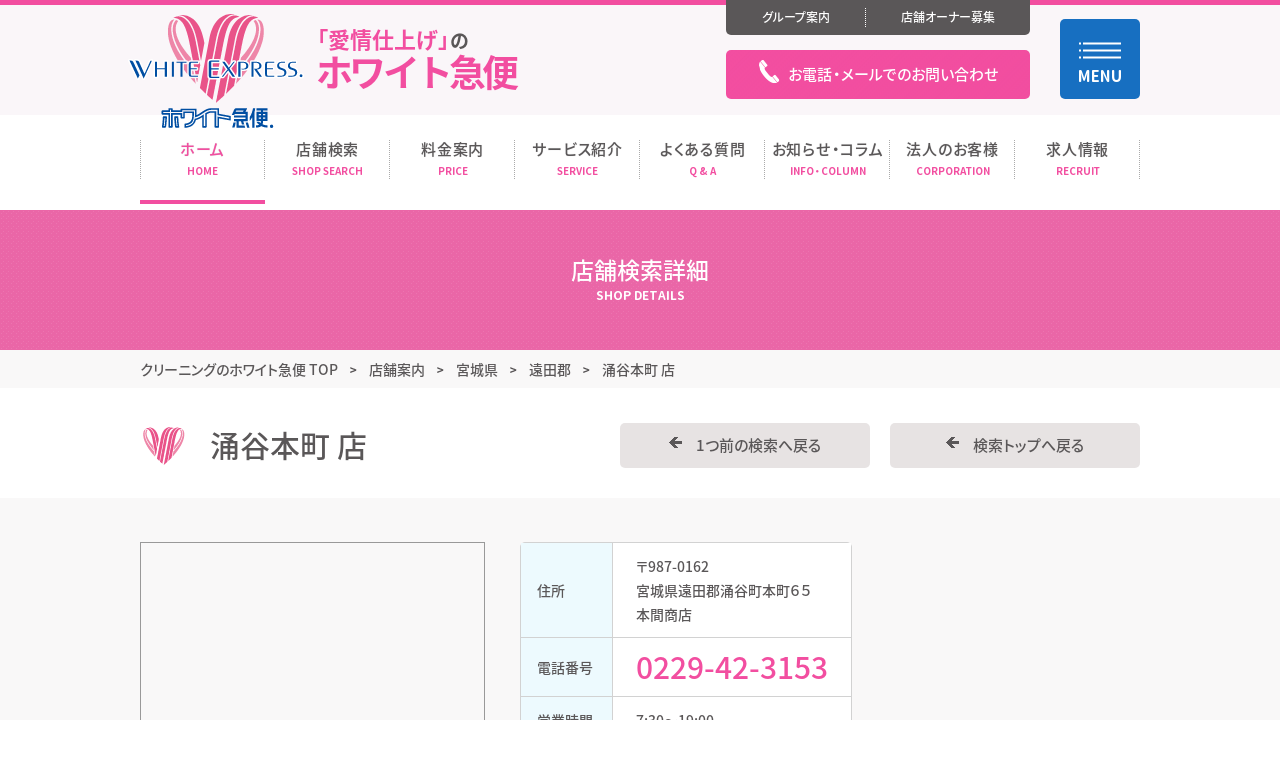

--- FILE ---
content_type: text/html; charset=UTF-8
request_url: https://www.white-ex.co.jp/shop/%E6%B6%8C%E8%B0%B7%E6%9C%AC%E7%94%BA/
body_size: 15934
content:
<!DOCTYPE html>
<html class="no-js" lang="ja" prefix="og: http://ogp.me/ns#">

<head>
  <meta charset="utf-8">
  <meta http-equiv="X-UA-Compatible" content="IE=edge">
  <meta name="viewport" content="width=device-width, initial-scale=1">
  <title>宮城県遠田郡｜涌谷本町 店｜クリーニングのホワイト急便</title>
      <meta name="description" content="ホワイト急便涌谷本町店。〒987-0162 宮城県遠田郡涌谷町本町６５ 本間商店 電話:0229-42-3153 営業時間:7:30～19:00 定休日:日曜日・祝日">
    <meta name="format-detection" content="telephone=no">
  <meta property="og:locale" content="ja_JP">
  <meta property="og:title" content="宮城県遠田郡｜涌谷本町 店｜クリーニングのホワイト急便">
      <meta property="og:description" content="ホワイト急便涌谷本町店。〒987-0162 宮城県遠田郡涌谷町本町６５ 本間商店 電話:0229-42-3153 営業時間:7:30～19:00 定休日:日曜日・祝日">
    <meta property="og:type" content="website">
  <meta property="og:url" content="https://www.white-ex.co.jp/shop/%E6%B6%8C%E8%B0%B7%E6%9C%AC%E7%94%BA/">
  <meta property="og:image" content="">
  <meta property="og:site_name" content="ホワイト急便">
  <meta name="twitter:card" content="summary_large_image">
  <meta name="twitter:title" content="宮城県遠田郡｜涌谷本町 店｜クリーニングのホワイト急便">
  <meta name="twitter:site" content="ホワイト急便">
  <meta name="twitter:url" content="https://www.white-ex.co.jp/shop/%E6%B6%8C%E8%B0%B7%E6%9C%AC%E7%94%BA/">
  <meta name="twitter:image:src" content="">
  <meta name="apple-mobile-web-app-title" content="ホワイト急便">
  <meta name="application-name" content="ホワイト急便">
  
  <link rel="shortcut icon" href="https://www.white-ex.co.jp/wp-content/themes/white-ex-2018/favicon.ico">
  <link rel="icon" href="https://www.white-ex.co.jp/wp-content/themes/white-ex-2018/favicon.ico">
  <link rel="apple-touch-icon-precomposed" href="https://www.white-ex.co.jp/wp-content/themes/white-ex-2018/assets/images/outside/apple-touch-icon.png">
  <link rel="stylesheet" href="https://www.white-ex.co.jp/wp-content/themes/white-ex-2018/assets/css/style.css?00003">

  <link rel="stylesheet" href="https://www.white-ex.co.jp/wp-content/themes/white-ex-2018/assets/css/old_add.css">
  <link rel="stylesheet" href="https://www.white-ex.co.jp/wp-content/themes/white-ex-2018/assets/css/add.css?202410171622">
  <link rel="canonical" href="https://www.white-ex.co.jp/shop/%E6%B6%8C%E8%B0%B7%E6%9C%AC%E7%94%BA/">
  
    <script>
    (function(html) {
      html.className = html.className.replace(/\bno-js\b/, 'js  ef')
    })(document.documentElement);
  </script>
  <script>
    (function(i, s, o, g, r, a, m) {
      i['GoogleAnalyticsObject'] = r;
      i[r] = i[r] || function() {
        (i[r].q = i[r].q || []).push(arguments)
      }, i[r].l = 1 * new Date();
      a = s.createElement(o),
        m = s.getElementsByTagName(o)[0];
      a.async = 1;
      a.src = g;
      m.parentNode.insertBefore(a, m)
    })(window, document, 'script', 'https://www.google-analytics.com/analytics.js', 'ga');

    ga('create', 'UA-641123-2', 'auto');
    ga('send', 'pageview');
  </script>

  <!-- Google Tag Manager -->
  <script>(function(w,d,s,l,i){w[l]=w[l]||[];w[l].push({'gtm.start':
  new Date().getTime(),event:'gtm.js'});var f=d.getElementsByTagName(s)[0],
  j=d.createElement(s),dl=l!='dataLayer'?'&l='+l:'';j.async=true;j.src=
  'https://www.googletagmanager.com/gtm.js?id='+i+dl;f.parentNode.insertBefore(j,f);
  })(window,document,'script','dataLayer','GTM-N7X72RHH');</script>
  <!-- End Google Tag Manager -->

  <meta name='robots' content='max-image-preview:large' />
	<style>img:is([sizes="auto" i], [sizes^="auto," i]) { contain-intrinsic-size: 3000px 1500px }</style>
	<link rel='stylesheet' id='wp-block-library-css' href='https://www.white-ex.co.jp/wp-includes/css/dist/block-library/style.min.css?ver=6.8.3' type='text/css' media='all' />
<style id='classic-theme-styles-inline-css' type='text/css'>
/*! This file is auto-generated */
.wp-block-button__link{color:#fff;background-color:#32373c;border-radius:9999px;box-shadow:none;text-decoration:none;padding:calc(.667em + 2px) calc(1.333em + 2px);font-size:1.125em}.wp-block-file__button{background:#32373c;color:#fff;text-decoration:none}
</style>
<style id='global-styles-inline-css' type='text/css'>
:root{--wp--preset--aspect-ratio--square: 1;--wp--preset--aspect-ratio--4-3: 4/3;--wp--preset--aspect-ratio--3-4: 3/4;--wp--preset--aspect-ratio--3-2: 3/2;--wp--preset--aspect-ratio--2-3: 2/3;--wp--preset--aspect-ratio--16-9: 16/9;--wp--preset--aspect-ratio--9-16: 9/16;--wp--preset--color--black: #000000;--wp--preset--color--cyan-bluish-gray: #abb8c3;--wp--preset--color--white: #ffffff;--wp--preset--color--pale-pink: #f78da7;--wp--preset--color--vivid-red: #cf2e2e;--wp--preset--color--luminous-vivid-orange: #ff6900;--wp--preset--color--luminous-vivid-amber: #fcb900;--wp--preset--color--light-green-cyan: #7bdcb5;--wp--preset--color--vivid-green-cyan: #00d084;--wp--preset--color--pale-cyan-blue: #8ed1fc;--wp--preset--color--vivid-cyan-blue: #0693e3;--wp--preset--color--vivid-purple: #9b51e0;--wp--preset--gradient--vivid-cyan-blue-to-vivid-purple: linear-gradient(135deg,rgba(6,147,227,1) 0%,rgb(155,81,224) 100%);--wp--preset--gradient--light-green-cyan-to-vivid-green-cyan: linear-gradient(135deg,rgb(122,220,180) 0%,rgb(0,208,130) 100%);--wp--preset--gradient--luminous-vivid-amber-to-luminous-vivid-orange: linear-gradient(135deg,rgba(252,185,0,1) 0%,rgba(255,105,0,1) 100%);--wp--preset--gradient--luminous-vivid-orange-to-vivid-red: linear-gradient(135deg,rgba(255,105,0,1) 0%,rgb(207,46,46) 100%);--wp--preset--gradient--very-light-gray-to-cyan-bluish-gray: linear-gradient(135deg,rgb(238,238,238) 0%,rgb(169,184,195) 100%);--wp--preset--gradient--cool-to-warm-spectrum: linear-gradient(135deg,rgb(74,234,220) 0%,rgb(151,120,209) 20%,rgb(207,42,186) 40%,rgb(238,44,130) 60%,rgb(251,105,98) 80%,rgb(254,248,76) 100%);--wp--preset--gradient--blush-light-purple: linear-gradient(135deg,rgb(255,206,236) 0%,rgb(152,150,240) 100%);--wp--preset--gradient--blush-bordeaux: linear-gradient(135deg,rgb(254,205,165) 0%,rgb(254,45,45) 50%,rgb(107,0,62) 100%);--wp--preset--gradient--luminous-dusk: linear-gradient(135deg,rgb(255,203,112) 0%,rgb(199,81,192) 50%,rgb(65,88,208) 100%);--wp--preset--gradient--pale-ocean: linear-gradient(135deg,rgb(255,245,203) 0%,rgb(182,227,212) 50%,rgb(51,167,181) 100%);--wp--preset--gradient--electric-grass: linear-gradient(135deg,rgb(202,248,128) 0%,rgb(113,206,126) 100%);--wp--preset--gradient--midnight: linear-gradient(135deg,rgb(2,3,129) 0%,rgb(40,116,252) 100%);--wp--preset--font-size--small: 13px;--wp--preset--font-size--medium: 20px;--wp--preset--font-size--large: 36px;--wp--preset--font-size--x-large: 42px;--wp--preset--spacing--20: 0.44rem;--wp--preset--spacing--30: 0.67rem;--wp--preset--spacing--40: 1rem;--wp--preset--spacing--50: 1.5rem;--wp--preset--spacing--60: 2.25rem;--wp--preset--spacing--70: 3.38rem;--wp--preset--spacing--80: 5.06rem;--wp--preset--shadow--natural: 6px 6px 9px rgba(0, 0, 0, 0.2);--wp--preset--shadow--deep: 12px 12px 50px rgba(0, 0, 0, 0.4);--wp--preset--shadow--sharp: 6px 6px 0px rgba(0, 0, 0, 0.2);--wp--preset--shadow--outlined: 6px 6px 0px -3px rgba(255, 255, 255, 1), 6px 6px rgba(0, 0, 0, 1);--wp--preset--shadow--crisp: 6px 6px 0px rgba(0, 0, 0, 1);}:where(.is-layout-flex){gap: 0.5em;}:where(.is-layout-grid){gap: 0.5em;}body .is-layout-flex{display: flex;}.is-layout-flex{flex-wrap: wrap;align-items: center;}.is-layout-flex > :is(*, div){margin: 0;}body .is-layout-grid{display: grid;}.is-layout-grid > :is(*, div){margin: 0;}:where(.wp-block-columns.is-layout-flex){gap: 2em;}:where(.wp-block-columns.is-layout-grid){gap: 2em;}:where(.wp-block-post-template.is-layout-flex){gap: 1.25em;}:where(.wp-block-post-template.is-layout-grid){gap: 1.25em;}.has-black-color{color: var(--wp--preset--color--black) !important;}.has-cyan-bluish-gray-color{color: var(--wp--preset--color--cyan-bluish-gray) !important;}.has-white-color{color: var(--wp--preset--color--white) !important;}.has-pale-pink-color{color: var(--wp--preset--color--pale-pink) !important;}.has-vivid-red-color{color: var(--wp--preset--color--vivid-red) !important;}.has-luminous-vivid-orange-color{color: var(--wp--preset--color--luminous-vivid-orange) !important;}.has-luminous-vivid-amber-color{color: var(--wp--preset--color--luminous-vivid-amber) !important;}.has-light-green-cyan-color{color: var(--wp--preset--color--light-green-cyan) !important;}.has-vivid-green-cyan-color{color: var(--wp--preset--color--vivid-green-cyan) !important;}.has-pale-cyan-blue-color{color: var(--wp--preset--color--pale-cyan-blue) !important;}.has-vivid-cyan-blue-color{color: var(--wp--preset--color--vivid-cyan-blue) !important;}.has-vivid-purple-color{color: var(--wp--preset--color--vivid-purple) !important;}.has-black-background-color{background-color: var(--wp--preset--color--black) !important;}.has-cyan-bluish-gray-background-color{background-color: var(--wp--preset--color--cyan-bluish-gray) !important;}.has-white-background-color{background-color: var(--wp--preset--color--white) !important;}.has-pale-pink-background-color{background-color: var(--wp--preset--color--pale-pink) !important;}.has-vivid-red-background-color{background-color: var(--wp--preset--color--vivid-red) !important;}.has-luminous-vivid-orange-background-color{background-color: var(--wp--preset--color--luminous-vivid-orange) !important;}.has-luminous-vivid-amber-background-color{background-color: var(--wp--preset--color--luminous-vivid-amber) !important;}.has-light-green-cyan-background-color{background-color: var(--wp--preset--color--light-green-cyan) !important;}.has-vivid-green-cyan-background-color{background-color: var(--wp--preset--color--vivid-green-cyan) !important;}.has-pale-cyan-blue-background-color{background-color: var(--wp--preset--color--pale-cyan-blue) !important;}.has-vivid-cyan-blue-background-color{background-color: var(--wp--preset--color--vivid-cyan-blue) !important;}.has-vivid-purple-background-color{background-color: var(--wp--preset--color--vivid-purple) !important;}.has-black-border-color{border-color: var(--wp--preset--color--black) !important;}.has-cyan-bluish-gray-border-color{border-color: var(--wp--preset--color--cyan-bluish-gray) !important;}.has-white-border-color{border-color: var(--wp--preset--color--white) !important;}.has-pale-pink-border-color{border-color: var(--wp--preset--color--pale-pink) !important;}.has-vivid-red-border-color{border-color: var(--wp--preset--color--vivid-red) !important;}.has-luminous-vivid-orange-border-color{border-color: var(--wp--preset--color--luminous-vivid-orange) !important;}.has-luminous-vivid-amber-border-color{border-color: var(--wp--preset--color--luminous-vivid-amber) !important;}.has-light-green-cyan-border-color{border-color: var(--wp--preset--color--light-green-cyan) !important;}.has-vivid-green-cyan-border-color{border-color: var(--wp--preset--color--vivid-green-cyan) !important;}.has-pale-cyan-blue-border-color{border-color: var(--wp--preset--color--pale-cyan-blue) !important;}.has-vivid-cyan-blue-border-color{border-color: var(--wp--preset--color--vivid-cyan-blue) !important;}.has-vivid-purple-border-color{border-color: var(--wp--preset--color--vivid-purple) !important;}.has-vivid-cyan-blue-to-vivid-purple-gradient-background{background: var(--wp--preset--gradient--vivid-cyan-blue-to-vivid-purple) !important;}.has-light-green-cyan-to-vivid-green-cyan-gradient-background{background: var(--wp--preset--gradient--light-green-cyan-to-vivid-green-cyan) !important;}.has-luminous-vivid-amber-to-luminous-vivid-orange-gradient-background{background: var(--wp--preset--gradient--luminous-vivid-amber-to-luminous-vivid-orange) !important;}.has-luminous-vivid-orange-to-vivid-red-gradient-background{background: var(--wp--preset--gradient--luminous-vivid-orange-to-vivid-red) !important;}.has-very-light-gray-to-cyan-bluish-gray-gradient-background{background: var(--wp--preset--gradient--very-light-gray-to-cyan-bluish-gray) !important;}.has-cool-to-warm-spectrum-gradient-background{background: var(--wp--preset--gradient--cool-to-warm-spectrum) !important;}.has-blush-light-purple-gradient-background{background: var(--wp--preset--gradient--blush-light-purple) !important;}.has-blush-bordeaux-gradient-background{background: var(--wp--preset--gradient--blush-bordeaux) !important;}.has-luminous-dusk-gradient-background{background: var(--wp--preset--gradient--luminous-dusk) !important;}.has-pale-ocean-gradient-background{background: var(--wp--preset--gradient--pale-ocean) !important;}.has-electric-grass-gradient-background{background: var(--wp--preset--gradient--electric-grass) !important;}.has-midnight-gradient-background{background: var(--wp--preset--gradient--midnight) !important;}.has-small-font-size{font-size: var(--wp--preset--font-size--small) !important;}.has-medium-font-size{font-size: var(--wp--preset--font-size--medium) !important;}.has-large-font-size{font-size: var(--wp--preset--font-size--large) !important;}.has-x-large-font-size{font-size: var(--wp--preset--font-size--x-large) !important;}
:where(.wp-block-post-template.is-layout-flex){gap: 1.25em;}:where(.wp-block-post-template.is-layout-grid){gap: 1.25em;}
:where(.wp-block-columns.is-layout-flex){gap: 2em;}:where(.wp-block-columns.is-layout-grid){gap: 2em;}
:root :where(.wp-block-pullquote){font-size: 1.5em;line-height: 1.6;}
</style>
<link rel='stylesheet' id='contact-form-7-css' href='https://www.white-ex.co.jp/wp-content/plugins/contact-form-7/includes/css/styles.css?ver=6.1.4' type='text/css' media='all' />
<link rel='stylesheet' id='addtoany-css' href='https://www.white-ex.co.jp/wp-content/plugins/add-to-any/addtoany.min.css?ver=1.16' type='text/css' media='all' />
<script type="text/javascript" id="addtoany-core-js-before">
/* <![CDATA[ */
window.a2a_config=window.a2a_config||{};a2a_config.callbacks=[];a2a_config.overlays=[];a2a_config.templates={};a2a_localize = {
	Share: "共有",
	Save: "ブックマーク",
	Subscribe: "購読",
	Email: "メール",
	Bookmark: "ブックマーク",
	ShowAll: "すべて表示する",
	ShowLess: "小さく表示する",
	FindServices: "サービスを探す",
	FindAnyServiceToAddTo: "追加するサービスを今すぐ探す",
	PoweredBy: "Powered by",
	ShareViaEmail: "メールでシェアする",
	SubscribeViaEmail: "メールで購読する",
	BookmarkInYourBrowser: "ブラウザにブックマーク",
	BookmarkInstructions: "このページをブックマークするには、 Ctrl+D または \u2318+D を押下。",
	AddToYourFavorites: "お気に入りに追加",
	SendFromWebOrProgram: "任意のメールアドレスまたはメールプログラムから送信",
	EmailProgram: "メールプログラム",
	More: "詳細&#8230;",
	ThanksForSharing: "共有ありがとうございます !",
	ThanksForFollowing: "フォローありがとうございます !"
};
/* ]]> */
</script>
<script type="text/javascript" defer src="https://static.addtoany.com/menu/page.js" id="addtoany-core-js"></script>
<script type="text/javascript" src="https://www.white-ex.co.jp/wp-includes/js/jquery/jquery.min.js?ver=3.7.1" id="jquery-core-js"></script>
<script type="text/javascript" src="https://www.white-ex.co.jp/wp-includes/js/jquery/jquery-migrate.min.js?ver=3.4.1" id="jquery-migrate-js"></script>
<script type="text/javascript" defer src="https://www.white-ex.co.jp/wp-content/plugins/add-to-any/addtoany.min.js?ver=1.1" id="addtoany-jquery-js"></script>
<script src="https://ajaxzip3.github.io/ajaxzip3.js" charset="UTF-8"></script>		<style type="text/css" id="wp-custom-css">
			.grecaptcha-badge { visibility: hidden; }
.p-snsbtn--x{background-color:#222222;}
html.pc .p-snsbtn--x:hover, html.pc .p-snsbtn--x:focus{background-color:#000000;}		</style>
		</head>

<body itemscope itemtype="http://schema.org/WebPage">
  <!-- Google Tag Manager (noscript) -->
<noscript><iframe src="https://www.googletagmanager.com/ns.html?id=GTM-N7X72RHH"
  height="0" width="0" style="display:none;visibility:hidden"></iframe></noscript>
  <!-- End Google Tag Manager (noscript) -->

  <input class="u-n" id="state-drawer" type="checkbox" tabindex="-1">

  <div class="l-wrapper" id="wrapper">

    <header class="l-header" id="header" itemscope itemtype="http://schema.org/WPHeader" data-pagetop="reference">

              <div class="l-header__style">
          <div class="l-header__top">
            <div class="l-header__topInner">

              <div class="l-header__topLogo">
                <a class="p-logo" href="https://www.white-ex.co.jp/" itemprop="url" title="ホワイト急便のトップページへ">
                  <span class="p-logo__self" itemprop="name">
                    <img class="p-logo__image" alt="クリーニングのホワイト急便" src="https://www.white-ex.co.jp/wp-content/themes/white-ex-2018/assets/svg/logo_l.svg" itemprop="image">
                  </span>
                </a>
              </div><!-- /.l-header__topLogo -->

              <div class="l-header__topContent">

                <div class="l-header__topContentNav">
                  <ul class="l-header__upper">
                    <li class="l-header__upperCol">
                      <a class="l-header__upperItem" href="https://www.white-ex.co.jp/company/">
                        <span class="l-header__upperItemInner">
                          <span class="l-header__upperItemName">グループ案内</span>
                        </span>
                      </a>
                    </li>
                                        <li class="l-header__upperCol">
                      <a class="l-header__upperItem" href="https://www.white-ex.co.jp/sales-agent-wanted/" rel="noopener">
                        <span class="l-header__upperItemInner">
                          <span class="l-header__upperItemName">店舗オーナー募集</span>
                          <!-- <i class="p-icon-link-white-small" aria-hidden="true"></i> -->
                        </span>
                      </a>
                    </li>
                  </ul><!-- /.l-header__upper -->
                  <p class="l-header__contact">
                    <a class="p-btn  p-btn--theme" href="#modal-select" data-html-modal="trigger">
                      <span class="p-btn__self">
                        <i class="p-icon-tel-white" aria-hidden="true"></i>
                        <span class="p-btn__selfName">お電話・メールでのお問い合わせ</span>
                      </span>
                    </a>
                  </p><!-- /.l-header__contact -->

                  <!-- BEGIN ポップアップモーダル -->
                  <div id="modal-select" data-html-modal="content">
                    <aside>
                      <header class="p-heading-row">
                        <div class="p-heading-row__inner">
                          <div class="p-heading-row__caption">下記お問い合わせ項目を<br class="u-over-lg-n">お選びください。</div>
                        </div>
                      </header>
                      <ul class="c-grid  c-grid--x6">
                        <li class="c-col-lg-6  c-col-xs-12">
                          <a class="p-btn  p-btn--theme  p-btn--large  u-b" href="https://www.white-ex.co.jp/contact/">
                            <span class="p-btn__self">
                              <i class="p-icon-arrow-right-white" aria-hidden="true"></i>
                              <span class="p-btn__selfName">店舗に関する<br class="u-over-xs-n">お問合せはこちら</span>
                            </span>
                          </a>
                          <p class="u-kome  u-mt-xs">
                            ※各店舗によってお問い合わせ先が異なります為、<br>お問い合わせページより店舗検索後お問い合わせください。
                          </p>
                        </li>
                        <li class="c-col-lg-6  c-col-xs-12">
                          <a class="p-btn  p-btn--theme  p-btn--large  u-b" href="https://www.white-ex.co.jp/contact/form-corporation/">
                            <span class="p-btn__self">
                              <i class="p-icon-arrow-right-white" aria-hidden="true"></i>
                              <span class="p-btn__selfName">法人サービスに関する<br class="u-over-xs-n">お問い合わせはこちら</span>
                            </span>
                          </a>
                        </li>
                        <li class="c-col-lg-6  c-col-xs-12">
                          <a class="p-btn  p-btn--theme  p-btn--large  u-b" href="https://www.white-ex.co.jp/sales-agent-wanted/">
                            <span class="p-btn__self">
                              <i class="p-icon-arrow-right-white" aria-hidden="true"></i>
                              <span class="p-btn__selfName">営業店開業に関する<br class="u-over-xs-n">お問い合わせはこちら</span>
                            </span>
                          </a>
                        </li>
                                              </ul>
                    </aside>
                  </div>
                  <!-- END ポップアップモーダル -->
                </div>

                                <div class="l-header__topContentSummary2">
                                    <div class="l-header__summary2">
                    <span class="l-header__summary2Messege">「愛情仕上げ」</span>の
                    <span class="l-header__summary2Name">ホワイト急便</span>
                  </div>
                                  </div>

              </div><!-- /.l-header__topContent -->

            </div><!-- /.l-header__topInner -->
          </div><!-- /.l-header__top -->

          <nav class="l-header__nav" id="nav-global" itemscope itemtype="http://schema.org/SiteNavigationElement">
            <div class="l-header__navInner">
              <span class="u-n">主要なメニュー</span>
              <ul class="js-find-current-page  l-header__navList">
                <li class="l-header__navListCol">
                  <a class="l-header__navItem" href="https://www.white-ex.co.jp/" itemprop="url">
                    <span class="l-header__navItemInner">
                      <span class="l-header__navItemName" itemprop="name">ホーム</span>
                      <span class="l-header__navItemEn">Home</span>
                    </span>
                  </a>
                </li>
                <li class="l-header__navListCol">
                  <a class="l-header__navItem" href="https://www.white-ex.co.jp/shop/" itemprop="url">
                    <span class="l-header__navItemInner">
                      <span class="l-header__navItemName" itemprop="name">店舗検索</span>
                      <span class="l-header__navItemEn">Shop Search</span>
                    </span>
                  </a>
                </li>
                <li class="l-header__navListCol">
                  <a class="l-header__navItem" href="https://www.white-ex.co.jp/price/" itemprop="url">
                    <span class="l-header__navItemInner">
                      <span class="l-header__navItemName" itemprop="name">料金案内</span>
                      <span class="l-header__navItemEn">Price</span>
                    </span>
                  </a>
                </li>
                <li class="l-header__navListCol  l-header__navListCol--hasChildren">
                  <a class="l-header__navItem" href="https://www.white-ex.co.jp/service/" itemprop="url">
                    <span class="l-header__navItemInner">
                      <span class="l-header__navItemName" itemprop="name">サービス紹介</span>
                      <span class="l-header__navItemEn">Service</span>
                    </span>
                  </a>
                  <div class="l-header__navChildren">
                    <div class="l-header__navChildrenInner">

                      <div class="c-grid  c-grid--flex  c-grid--x2  c-grid--y4_">
                                                <div class="c-col" style="width: 100%">
                          <p class="l-header__navChildrenCaption">ホワイト急便が自信を持っておすすめするサービス！</p>
                          <div class="c-grid">
                            <div class="c-col-xs-3" style="width: 20%">
                              <a class="p-card3" href="https://www.white-ex.co.jp/service/#section-main">
                                <div class="p-card3__thumb">
                                  <img alt="" src="https://www.white-ex.co.jp/wp-content/themes/white-ex-2018/assets/images/service-regular-thumb-small.jpg" srcset="https://www.white-ex.co.jp/wp-content/themes/white-ex-2018/assets/images/service-regular-thumb-small.jpg 1x,
                                        https://www.white-ex.co.jp/wp-content/themes/white-ex-2018/assets/images/service-regular-thumb-small@2x.jpg 2x">
                                </div>
                                <div class="p-card3__content">
                                  <div class="p-card3__sub">
                                    <span class="p-card3__subSelf">普段着のお手入れに</span>
                                  </div>
                                  <div class="p-card3__caption">
                                    <span class="p-card3__captionSelf">レギュラーコース</span>
                                  </div>
                                </div>
                              </a>
                            </div>
                            <div class="c-col-xs-3" style="width: 20%">
                              <a class="p-card3" href="https://www.white-ex.co.jp/service/high-class-course/#section-main">
                                <div class="p-card3__thumb">
                                  <img alt="" src="https://www.white-ex.co.jp/wp-content/themes/white-ex-2018/assets/images/service-hcc-thumb-small.jpg" srcset="https://www.white-ex.co.jp/wp-content/themes/white-ex-2018/assets/images/service-hcc-thumb-small.jpg 1x,
                                        https://www.white-ex.co.jp/wp-content/themes/white-ex-2018/assets/images/service-hcc-thumb-small@2x.jpg 2x">
                                </div>
                                <div class="p-card3__content">
                                  <div class="p-card3__sub">
                                    <span class="p-card3__subSelf">ブランド等大切な衣類に</span>
                                  </div>
                                  <div class="p-card3__caption">
                                    <span class="p-card3__captionSelf">ハイクラスコース</span>
                                  </div>
                                </div>
                              </a>
                            </div>
                            <div class="c-col-xs-3" style="width: 20%">
                              <a class="p-card3" href="https://www.white-ex.co.jp/service/other-options/#section-main">
                                <div class="p-card3__thumb">
                                  <img alt="" src="https://www.white-ex.co.jp/wp-content/themes/white-ex-2018/assets/images/service-oc-thumb-small.jpg" srcset="https://www.white-ex.co.jp/wp-content/themes/white-ex-2018/assets/images/service-oc-thumb-small.jpg 1x,
                                        https://www.white-ex.co.jp/wp-content/themes/white-ex-2018/assets/images/service-oc-thumb-small@2x.jpg 2x">
                                </div>
                                <div class="p-card3__content">
                                  <div class="p-card3__sub">
                                    <span class="p-card3__subSelf">おすすめのオプション</span>
                                  </div>
                                  <div class="p-card3__caption">
                                    <span class="p-card3__captionSelf"><span class="u-size">加工・シミ抜き・リフォーム</span></span>
                                  </div>
                                </div>
                              </a>
                            </div>
                            <div class="c-col-xs-3" style="width: 20%">
                              <a class="p-card3" href="https://www.white-ex.co.jp/service/futon-cleaning/">
                                <div class="p-card3__thumb">
                                  <img alt="" src="https://www.white-ex.co.jp/wp-content/themes/white-ex-2018/assets/images/add/service-fc-thumb-small.jpg" srcset="https://www.white-ex.co.jp/wp-content/themes/white-ex-2018/assets/images/add/service-fc-thumb-small.jpg 1x,
                                        https://www.white-ex.co.jp/wp-content/themes/white-ex-2018/assets/images/add/service-fc-thumb-small@2x.jpg 2x" style="border-radius: 5px">
                                </div>
                                <div class="p-card3__content">
                                  <div class="p-card3__sub">
                                    <span class="p-card3__subSelf">その布団大丈夫ですか？</span>
                                  </div>
                                  <div class="p-card3__caption">
                                    <span class="p-card3__captionSelf"><span class="u-size">布団クリーニング</span></span>
                                  </div>
                                </div>
                              </a>
                            </div>
                            <div class="c-col-xs-3" style="width: 20%">
                              <a class="p-card3" href="https://www.white-ex.co.jp/service/home-delivery/">
                                <div class="p-card3__thumb">
                                  <img alt="" src="https://www.white-ex.co.jp/wp-content/themes/white-ex-2018/assets/images/add/service-ds-thumb-small.jpg" srcset="https://www.white-ex.co.jp/wp-content/themes/white-ex-2018/assets/images/add/service-ds-thumb-small.jpg 1x,
                                        https://www.white-ex.co.jp/wp-content/themes/white-ex-2018/assets/images/add/service-ds-thumb-small@2x.jpg 2x" style="border-radius: 5px">
                                </div>
                                <div class="p-card3__content">
                                  <div class="p-card3__sub">
                                    <span class="p-card3__subSelf">集荷＆お届けに伺います</span>
                                  </div>
                                  <div class="p-card3__caption">
                                    <span class="p-card3__captionSelf"><span class="u-size">宅配クリーニング</span></span>
                                  </div>
                                </div>
                              </a>
                            </div>
                          </div>
                        </div>
                                              </div>
                    </div><!-- /.l-header__navChildren -->
                </li>
                <li class="l-header__navListCol">
                  <a class="l-header__navItem" href="https://www.white-ex.co.jp/faq/" itemprop="url">
                    <span class="l-header__navItemInner">
                      <span class="l-header__navItemName" itemprop="name">よくある質問</span>
                      <span class="l-header__navItemEn">Q &amp; A</span>
                    </span>
                  </a>
                </li>
                <li class="l-header__navListCol  l-header__navListCol--hasChildren">
                  <a class="l-header__navItem" href="https://www.white-ex.co.jp/news/" data-href="https://www.white-ex.co.jp/column/" itemprop="url">
                    <span class="l-header__navItemInner">
                      <span class="l-header__navItemName" itemprop="name">お知らせ・コラム</span>
                      <span class="l-header__navItemEn">Info・Column</span>
                    </span>
                  </a>
                  <div class="l-header__navChildren">
                    <div class="l-header__navChildrenInner">
                      <a class="l-header__navChildrenLink" href="https://www.white-ex.co.jp/news/">お知らせ</a>
                      <a class="l-header__navChildrenLink" href="https://www.white-ex.co.jp/column/">お役立ちコラム</a>
                    </div>
                  </div><!-- /.l-header__navChildren -->
                </li>
                                <li class="l-header__navListCol">
                  <a class="l-header__navItem" href="https://www.white-ex.co.jp/corporation/" itemprop="url">
                    <span class="l-header__navItemInner">
                      <span class="l-header__navItemName" itemprop="name">法人のお客様</span>
                      <span class="l-header__navItemEn">Corporation</span>
                    </span>
                  </a>
                </li>
                <li class="l-header__navListCol">
                  <a class="l-header__navItem" href="https://www.white-ex.co.jp/recruit/" itemprop="url">
                    <span class="l-header__navItemInner">
                      <span class="l-header__navItemName" itemprop="name">求人情報</span>
                      <span class="l-header__navItemEn">Recruit</span>
                    </span>
                  </a>
                </li>
              </ul>
              <span class="l-header__navActive"></span>
            </div>
          </nav><!-- /.l-header__nav -->

        </div><!-- /.l-header__style -->
      
    </header><!-- /.l-header -->

<div class="l-container" id="container">

  <noscript>
    <div class="l-nojs">
      <div class="l-nojs__inner">
        <p>JavaScript を有効にしてご利用ください。</p>
      </div>
    </div><!-- /.l-nojs -->
  </noscript>

  <div class="l-content">
    <div class="l-content__inner">

      <div class="l-area">
        <div class="l-area__inner">

          <div class="l-area__main">

            <main class="l-main" itemprop="mainContentOfPage" itemscope itemtype="http://schema.org/WebPageElement">
              <div class="l-main__inner">

                <!-- ★★★ BEGIN Each File Content ★★★ -->

                <div class="p-detailhero">
                  <div class="p-detailhero__inner">
                    <div class="p-detailhero__content">
                      <span class="p-detailhero__caption">
                        <span class="p-detailhero__captionName">店舗検索詳細</span>
                        <span class="p-detailhero__captionEn">Shop Details</span>
                      </span>
                    </div>
                  </div>
                </div>

                <div class="p-breadcrumb">
                  <div class="p-breadcrumb__scroll">
                    <div class="p-breadcrumb__inner">
                      <div itemscope="itemscope" itemtype="http://data-vocabulary.org/Breadcrumb">
                        <a itemprop="url" href="https://www.white-ex.co.jp/"><span itemprop="title">クリーニングのホワイト急便 TOP</span></a>
                      </div>
                      <div itemscope="itemscope" itemtype="http://data-vocabulary.org/Breadcrumb">
                        <a itemprop="url" href="../"><span itemprop="title">店舗案内</span></a>
                      </div>
                      <div itemscope="itemscope" itemtype="http://data-vocabulary.org/Breadcrumb">
                        <a itemprop="url" href="../?pre=miyagi"><span itemprop="title">宮城県</span></a>
                      </div>
                      <div itemscope="itemscope" itemtype="http://data-vocabulary.org/Breadcrumb">
                        <a itemprop="url" href="../?pre=miyagi&city=遠田郡"><span itemprop="title">遠田郡</span></a>
                      </div>
                      <div itemscope="itemscope" itemtype="http://data-vocabulary.org/Breadcrumb">
                        <span itemprop="title">涌谷本町 店</span>
                      </div>
                    </div>
                  </div>
                </div>

                <div class="p-section">

                  <header class="p-heading-row">
                    <div class="p-heading-row__inner">
                      <h1 class="p-heading-row__caption" itemprop="headline">涌谷本町 店</h1>
                      <div class="p-heading-row__operation">
                        <ul class="c-grid  c-grid--y">
                          <li class="c-col-sm-auto  c-col-xs-12">
                            <a class="p-btn  p-btn--lightdark  p-btn--medium" onClick="history.back()">
                              <span class="p-btn__self">
                                <i class="p-icon-arrow-left-bold-mono" aria-hidden="true"></i>
                                <span class="p-btn__selfName">1つ前の検索へ戻る</span>
                              </span>
                            </a>
                          </li>
                          <li class="c-col-sm-auto  c-col-xs-12">
                            <a class="p-btn  p-btn--lightdark  p-btn--medium" href="https://www.white-ex.co.jp/shop/">
                              <span class="p-btn__self">
                                <i class="p-icon-arrow-left-bold-mono" aria-hidden="true"></i>
                                <span class="p-btn__selfName">検索トップへ戻る</span>
                              </span>
                            </a>
                          </li>
                        </ul>
                      </div>
                    </div>
                  </header>

                  <div class="p-section__decor  p-section__decor--bg-color">
                    <div class="p-section__inner">

                      <div class="p-shop">
                        <div class="p-shop__inner">

                                                    <div class="p-shop__image">
                            <div class="p-gallery  p-gallery--shop" data-gallery="js">
                              <div class="p-gallery__main" data-gallery="main">
                                                                  <a class="p-gallery__link" href="https://www.white-ex.co.jp/wp-content/uploads/2017/04/23c23474fd60c6e2ce821f70c35788af.jpg" data-gallery="main-link">
                                    <span class="p-gallery__stage" style="background-image: url('https://www.white-ex.co.jp/wp-content/uploads/2017/04/23c23474fd60c6e2ce821f70c35788af-690x500.jpg')" data-gallery="main-img"></span>
                                  </a>
                                  <span class="p-gallery__arrow" data-gallery="prev"></span>
                                  <span class="p-gallery__arrow" data-gallery="next"></span>
                                                              </div>
                              <ul class="p-gallery__list" data-gallery="list">
                                                                  <li class="p-gallery__listCol">
                                    <a class="p-gallery__link is-active" data-gallery="list-link" href="https://www.white-ex.co.jp/wp-content/uploads/2017/04/23c23474fd60c6e2ce821f70c35788af.jpg" data-hover="https://www.white-ex.co.jp/wp-content/uploads/2017/04/23c23474fd60c6e2ce821f70c35788af.jpg">
                                      <meta itemprop="image" content="https://www.white-ex.co.jp/wp-content/uploads/2017/04/23c23474fd60c6e2ce821f70c35788af.jpg">
                                      <span class="p-gallery__stage" style="background-image: url('https://www.white-ex.co.jp/wp-content/uploads/2017/04/23c23474fd60c6e2ce821f70c35788af.jpg');" data-gallery="list-img"></span>
                                    </a>
                                    <a class="js-yearningModal  u-n" data-modal="gallery" data-gallery="list-modal" href="https://www.white-ex.co.jp/wp-content/uploads/2017/04/23c23474fd60c6e2ce821f70c35788af.jpg" data-title="涌谷本町"></a>
                                  </li>
                                                              </ul>
                            </div>
                          </div><!-- /.p-shop__image -->

                          <div class="p-shop__content">
                            <table class="p-table  p-table--shop">
                                                              <tr>
                                  <th>住所</th>
                                  <td>〒987-0162<br>宮城県遠田郡涌谷町本町６５<br>本間商店</td>
                                </tr>
                                                                                            <tr>
                                  <th>電話番号</th>
                                  <td><a class="p-table__tel" href="tel:0229-42-3153">0229-42-3153</td>
                                </tr>
                                                                                            <tr>
                                  <th>営業時間</th>
                                  <td><p>7:30～19:00</p>
</td>
                                </tr>
                                                                                            <tr>
                                  <th>定休日</th>
                                  <td><p>日曜日・祝日</p>
</td>
                                </tr>
                                                                                            <tr>
                                  <th>サービス</th>
                                  <td>
                                    <ul class="p-table__icon">
                                      <li class="p-icon-shopicon-reform" title="衣類リフォーム"></li><li class="p-icon-shopicon-kimono" title="着物クリーニング取扱い"></li>                                    </ul>
                                  </td>
                                </tr>
                                                                                                                      </table>
                          </div><!-- /.p-shop__content -->

                        </div>
                      </div><!-- /.p-shop -->

                    </div>
                  </div>

                  
                  <div class="p-section__decor  p-section__decor--hr  p-section__decor--bg-pattren2">
                    <div class="p-section__inner">

                      <div class="p-support">
                        <div class="p-support__caption">
                          <span class="c-phrase">この店舗の管理・</span><span class="c-phrase">エリア本部はこちら</span>
                          <a class="p-btn  p-btn--white" href="#modal-shop-support" data-html-modal="trigger">
                            <span class="p-btn__self">
                              <span class="p-btn__selfName">エリア本部とは</span>
                              <i class="p-icon-plus-circle-accent" aria-hidden="true"></i>
                            </span>
                          </a>

                          <!-- BEGIN ポップアップモーダル -->
                          <div id="modal-shop-support" data-html-modal="content">
                            <aside>
                              <div class="p-pop">
                                <div class="p-pop__header">
                                  <h3 class="p-pop__caption">エリア本部について</h3>
                                </div>
                                <div class="p-pop__body  u-ffs-normal">
                                  全国のホワイト急便店舗及び工場は、北海道から沖縄までいくつかのエリアに分けられ、それぞれのエリアにエリア本部（本社）が所在する<span class="c-phrase  u-accent">「エリアフランチャイズシステム」</span>によって運営されています。<br>
                                  お問合せの際は、ご利用いただいている店舗又はお近くのホワイト急便店舗を検索頂き、ホワイト急便エリア本部へお問合せ下さい。
                                </div>
                              </div>
                            </aside>
                          </div>
                          <!-- END ポップアップモーダル -->

                        </div>
                        <div class="p-support__content">
                          <div class="c-grid  c-grid--flex  p-support__grid">
                            <div class="c-col  p-support__col--base">
                              <div class="p-support__item  p-support__item--base">
                                仙台                              </div>
                            </div>
                            <div class="c-col  p-support__col--contact">
                              <div class="p-support__item  p-support__item--contact">
                                <div class="u-textcenter">
                                  <p class="u-mb-xs">上記店舗に関するご意見・ご要望等は<br>こちらのエリア本部へご連絡ください。</p>
                                  <a class="p-tel  u-accent" href="tel:0120-105-124">
                                    <span class="p-telLabel">Tel</span>
                                    <!--
                    --><span class="p-telSeparation">:</span> <br class="u-over-md-n">
                                    <!--
                    --><span class="p-telNumber">0120-105-124</span>
                                  </a><br>
                                  電話受付 ： 月～金（祝日を除く）      9：00～18：00                                  <br><a class="p-btn  fvcf-shopname  u-mt-s" href="https://www.white-ex.co.jp/contact/?pre=miyagi&city=遠田郡&shop_id=26719&shop_show#contact-form">
                                    <span class="p-btn__self">
                                      <i class="p-icon-mail-white" aria-hidden="true"></i>
                                      <span class="p-btn__selfName">メールの場合は<span class="c-phrase">こちら</span></span>
                                    </span>
                                  </a>
                                </div>
                              </div>
                            </div>
                          </div>
                        </div>
                      </div><!-- /.p-support -->

                    </div>
                  </div>

                                    <div class="p-section__decor  p-section__decor--hr  p-section__decor--bg-color">
                    <div class="p-section__inner  u-mb-xs">

                      
                                              <section id="pricelist" class="p-section">
                          <div class="p-heading-row  p-heading-row--border">
                            <div class="p-heading-row__inner">
                              <h2 class="p-heading-row__caption">メニュー料金表<span class="p-heading-row__captionEn">price</span></h2>
                            </div>
                          </div>
                          <div class="p-table-menu-wrapper" data-table-menu="wrapper">
                            <table class="p-table-menu  p-table-menu--shop" data-table-menu="content">
                              <thead>
                                <tr>
                                  <th>サービス名</th>
                                  <td>料　金</td>
                                </tr>
                              </thead>
                              <tbody>
                                                                  <tr>
                                    <th>ワイシャツ（白／色柄）会員価格</th>
                                    <td class="p-table-menu__money">120円～</td>
                                  </tr>
                                                                  <tr>
                                    <th>ブラウス</th>
                                    <td class="p-table-menu__money">520円～</td>
                                  </tr>
                                                                  <tr>
                                    <th>ズボン／パンツ（紳士／婦人）</th>
                                    <td class="p-table-menu__money">520円～</td>
                                  </tr>
                                                                  <tr>
                                    <th>セーター／カーディガン</th>
                                    <td class="p-table-menu__money">520円～</td>
                                  </tr>
                                                                  <tr>
                                    <th>ネクタイ</th>
                                    <td class="p-table-menu__money">520円～</td>
                                  </tr>
                                                                  <tr>
                                    <th>防寒ジャンパー</th>
                                    <td class="p-table-menu__money">1,120円～</td>
                                  </tr>
                                                                  <tr>
                                    <th>礼服　上</th>
                                    <td class="p-table-menu__money">1,080円～</td>
                                  </tr>
                                                                  <tr>
                                    <th>礼服　ワンピース</th>
                                    <td class="p-table-menu__money">1,500円～</td>
                                  </tr>
                                                              </tbody>
                            </table>
                            <table class="p-table-menu  p-table-menu--shop" data-table-menu="content">
                              <thead>
                                <tr>
                                  <th>サービス名</th>
                                  <td>料　金</td>
                                </tr>
                              </thead>
                              <tbody>
                                                                  <tr>
                                    <th>オープンシャツ</th>
                                    <td class="p-table-menu__money">520円～</td>
                                  </tr>
                                                                  <tr>
                                    <th>スーツ上（紳士／婦人）</th>
                                    <td class="p-table-menu__money">830円～</td>
                                  </tr>
                                                                  <tr>
                                    <th>スカート</th>
                                    <td class="p-table-menu__money">520円～</td>
                                  </tr>
                                                                  <tr>
                                    <th>ワンピース</th>
                                    <td class="p-table-menu__money">1,050円～</td>
                                  </tr>
                                                                  <tr>
                                    <th>コート</th>
                                    <td class="p-table-menu__money">1,400円～</td>
                                  </tr>
                                                                  <tr>
                                    <th>ダウン（ショート）</th>
                                    <td class="p-table-menu__money">2,300円～</td>
                                  </tr>
                                                                  <tr>
                                    <th>礼服　下</th>
                                    <td class="p-table-menu__money">750円～</td>
                                  </tr>
                                                              </tbody>
                            </table>
                          </div>
                          <p>
                            <span class="c-phrase  u-kome">※料金・サービスは店舗によって異なります。　</span>
                            <span class="c-phrase  u-kome">※上記のメニューは一部となっております。上記以外のメニューはお気軽にお問い合わせください。</span>
                            <span class="c-phrase  u-kome">※全ての価格は消費税込み価格となります。</span>
                          </p>
                        </section>
                                          </div>
                  </div>

                                      <div class="p-map">
                                              <div class="p-map__canvas">
                          <div class="p-map__canvasSelf" id="googlemaps" data-lookon="googlemaps" data-googlemaps="涌谷本町 店, googlemaps, 38.538696276420104, 141.1312596588865, 17, marker"></div>
                          <div class="p-map__canvasLoading"></div>
                        </div>
                                            <div class="p-section__inner  u-textcenter">
                        <a class="p-btn  p-btn--theme" href="https://www.google.com/maps?q=38.538696276420104,141.1312596588865" target="_blank">
                          <span class="p-btn__self">
                            <span class="p-btn__selfName">GoogleMAPでみる</span>
                          </span>
                        </a>
                      </div>
                    </div>
                                                      
                  <div class="p-section__inner  p-section__inner--small">
                    <ul class="p-btn-grid  c-grid  c-grid--y">
                      <li class="c-col-sm-auto  c-col-xs-12">
                        <a class="p-btn  p-btn--medium" onClick="history.back()"">
          <span class=" p-btn__self">
                          <i class="p-icon-arrow-left-bold-white" aria-hidden="true"></i>
                          <span class="p-btn__selfName">1つ前の検索へ戻る</span>
                          </span>
                        </a>
                      </li>
                      <li class="c-col-sm-auto  c-col-xs-12">
                        <a class="p-btn  p-btn--medium" href="https://www.white-ex.co.jp/shop/">
                          <span class="p-btn__self">
                            <i class="p-icon-arrow-left-bold-white" aria-hidden="true"></i>
                            <span class="p-btn__selfName">検索トップへ戻る</span>
                          </span>
                        </a>
                      </li>
                    </ul>
                  </div>

                </div>

                <!-- ★★★ END Each File Content ★★★ -->


              </div>
            </main>
          </div><!-- /.l-area__main -->

        </div>
      </div><!-- /.l-area -->


    </div>
  </div><!-- /.l-content -->

  <footer class="l-footer" itemscope itemtype="http://schema.org/WPFooter">

  <div class="l-footer__pagetop" id="pagetop" data-pagetop="js">
    <span class="l-footer__pagetopItem" data-pagetop="content">
      <a class="l-footer__pagetopLink" title="上へ戻ります" data-pagetop="trigger" href="#top">
        <span class="l-footer__pagetopIcon"></span>
      </a>
    </span>
  </div>

  <div class="l-footer__origin">
    <div class="l-footer__originInner">
      <div class="l-footer__originInfo">
        <div class="l-footer__logo">
          <a class="p-logo" href="https://www.white-ex.co.jp/" title="ホワイト急便のトップページへ">
            <span class="p-logo__self">
              <img class="p-logo__image" alt="ホワイト急便のロゴ" src="https://www.white-ex.co.jp/wp-content/themes/white-ex-2018/assets/svg/logo_l.svg">
            </span>
          </a>
        </div>
        <div class="l-footer__summary2">
             <span class="l-header__summary2Messege">「愛情仕上げ」</span>の<!--
          --><span class="l-header__summary2Name">ホワイト急便</span>
        </div>
      </div><!-- /.l-footer__originLogo -->
      <div class="l-footer__originContact">
        <a class="p-btn  p-btn--theme" href="#modal-select" data-html-modal="trigger">
          <span class="p-btn__self">
            <i class="p-icon-tel-white" aria-hidden="true"></i>
            <span class="p-btn__selfName">お電話・メールでのお問い合わせ</span>
          </span>
        </a>
      </div><!-- /.l-header__contact -->
    </div>
  </div><!-- /.l-footer__origin -->

  <div class="l-footer__directory">
    <div class="l-footer__directoryInner">
      <div class="l-footer__directoryCol">
        <ul class="l-footer__directoryList">
          <li class="l-footer__directoryListCol"><a class="l-footer__directoryItem" href="https://www.white-ex.co.jp/">ホーム</a></li>
          <li class="l-footer__directoryListCol"><a class="l-footer__directoryItem" href="https://www.white-ex.co.jp/news/">お知らせ</a></li>
          <li class="l-footer__directoryListCol"><a class="l-footer__directoryItem" href="https://www.white-ex.co.jp/shop/">店舗検索</a></li>
          <li class="l-footer__directoryListCol"><a class="l-footer__directoryItem" href="https://www.white-ex.co.jp/price/">料金案内</a></li>
          <li class="l-footer__directoryListCol"><a class="l-footer__directoryItem" href="https://www.white-ex.co.jp/column/">お役立ちコラム</a></li>
          <li class="l-footer__directoryListCol"><a class="l-footer__directoryItem" href="https://www.white-ex.co.jp/faq/">よくある質問</a></li>
          <li class="l-footer__directoryListCol"><a class="l-footer__directoryItem" href="https://www.white-ex.co.jp/contact/">お問い合わせ</a></li>
        </ul>
      </div>
      <div class="l-footer__directoryCol" style="text-align: left;">
        <ul class="l-footer__directoryList">
          <li class="l-footer__directoryListCol"><span class="l-footer__directoryItem" style="text-align: left;">サービス案内</span></li>
          <li class="l-footer__directoryListCol"><a class="l-footer__directoryItem" href="https://www.white-ex.co.jp/service/#section-main">レギュラーコース</a></li>
          <li class="l-footer__directoryListCol"><a class="l-footer__directoryItem" href="https://www.white-ex.co.jp/service/high-class-course/#section-main">ハイクラスコース</a></li>
          <li class="l-footer__directoryListCol"><a class="l-footer__directoryItem" href="https://www.white-ex.co.jp/service/other-options/#section-main">加工・シミ抜き・リフォーム</a></li>
          <li class="l-footer__directoryListCol"><a class="l-footer__directoryItem" href="https://www.white-ex.co.jp/service/futon-cleaning/">布団クリーニング</a></li>
          <li class="l-footer__directoryListCol"><a class="l-footer__directoryItem" href="https://www.white-ex.co.jp/service/home-delivery/">宅配クリーニング</a></li>
          <li class="l-footer__directoryListCol"><a class="l-footer__directoryItem" href="https://www.white-ex.co.jp/service/corporation/">法人サービス</a></li>
        </ul>
      </div>
      <div class="l-footer__directoryCol" style="text-align: left">
        <ul class="l-footer__directoryList">
          <li class="l-footer__directoryListCol"><span class="l-footer__directoryItem" style="text-align: left">その他</span></li>
          <li class="l-footer__directoryListCol"><a class="l-footer__directoryItem" href="https://www.white-ex.co.jp/company/">会社案内</a></li>
          <li class="l-footer__directoryListCol"><a class="l-footer__directoryItem" href="https://www.white-ex.co.jp/sales-agent-wanted/" rel="noopener">営業店募集</a></li>
          <li class="l-footer__directoryListCol"><a class="l-footer__directoryItem" href="https://www.white-ex.co.jp/contact/form-corporation/" rel="noopener">クリーニング工場経営に関する問い合わせ</a></li>
          <li class="l-footer__directoryListCol"><a class="l-footer__directoryItem" href="https://www.white-ex.co.jp/recruit/parttime/" target="_blank" rel="noopener">アルバイト募集<i class="p-icon-link-theme-small"></i></a></li>
          <li class="l-footer__directoryListCol"><a class="l-footer__directoryItem" href="https://www.white-ex.co.jp/recruit/" target="_blank" rel="noopener">リクルート情報<i class="p-icon-link-theme-small"></i></a></li>
          <li class="l-footer__directoryListCol"><a class="l-footer__directoryItem" href="https://www.white-ex.co.jp/customer-harassment/">カスタマーハラスメントに対する方針</a></li>
          <li class="l-footer__directoryListCol"><a class="l-footer__directoryItem" href="https://www.white-ex.co.jp/privacy/">プライバシーポリシー</a></li>
        </ul>
      </div>
    </div>
  </div><!-- /.l-footer__directory -->

  <div class="l-footer__foot">
    <div class="l-footer__footInner">
      <div class="l-footer__footCopyright">
        <small class="l-footer__copyright">
          <span class="c-phrase">Copyright <span itemprop="copyrightYear">2026</span>, <span itemprop="copyrightHolder" itemscope itemtype="http://schema.org/Organization"><span itemprop="name">Nippon Sawayaka Group</span></span> Co.,Ltd. </span>
          <span class="c-phrase">All rights reserved.</span>
        </small>
      </div>
      <div class="l-footer__footPrivate">
        <ul class="l-footer__private">
          <li class="l-footer__privateCol"><a class="l-footer__privateItem" href="https://www.white-ex.co.jp/archives/" target="_blank" rel="noopener">CIデータ</a></li>
          <li class="l-footer__privateCol"><a class="l-footer__privateItem" href="https://www.white-ex.co.jp/japan_owner/" target="_blank" rel="noopener">FC会員専用ページ</a></li>
          <li class="l-footer__privateCol  u-break-lg-n">
            <a id="pay_white-ex_co_jp_qr" href="https://pay.white-ex.co.jp/" target="_blank" rel="noopener" style="display:none;">
              <img src="https://www.white-ex.co.jp/wp-content/themes/white-ex-2018/addimg/pay_white-ex_co_jp/qr.png" style="margin-bottom:5px;width:82px;margin-top:-87px;display:block;">
            </a>
            <span id="pay_white-ex_co_jp_txt" class="l-footer__privateItem" style="width:82px;font-weight:bold;line-height:1.4;color:#f24ea0;">お支払い</span>
          </li>
          <li class="l-footer__privateCol  u-over-lg-n"><a class="l-footer__privateItem" href="https://pay.white-ex.co.jp/" target="_blank" rel="noopener" style="font-weight:bold;color:#f24ea0;">お支払い</a></li>
        </ul>
      </div>
    </div>
  </div>

</footer>

</div><!-- /.l-container -->

</div><!-- /.l-wrapper -->

<div class="l-trigger">
  <label class="l-trigger__label" for="state-drawer">
    <span class="l-trigger__labelInner">
      <span class="l-trigger__labelIcon">
        <span class="l-trigger__labelIconTop"></span>
        <span class="l-trigger__labelIconMiddle"></span>
        <span class="l-trigger__labelIconBottom"></span>
      </span>
      <span class="l-trigger__labelText"></span>
    </span>
  </label>
</div><!-- /.l-header__trigger -->

<nav class="l-drawer" id="drawer" itemscope itemtype="http://schema.org/SiteNavigationElement">
  <div class="l-drawer__container">
    <div class="l-drawer__inner" id="drawer-inner">
      <div class="l-drawer__header">
        <div class="l-drawer__caption" style="font-weight: bold;">全てのメニュー</div>
      </div><!-- /.l-drawer__header -->
      <div class="js-find-current-page  l-drawer__body">
        <ul class="l-drawer__list  l-drawer__list--first">
          <li class="l-drawer__listCol" itemprop="name"><a class="l-drawer__item" href="https://www.white-ex.co.jp/" itemprop="url">ホーム</a></li>
          <li class="l-drawer__listCol" itemprop="name"><a class="l-drawer__item" href="https://www.white-ex.co.jp/price/" itemprop="url">料金表</a></li>
          <li class="l-drawer__listCol" itemprop="name"><a class="l-drawer__item" href="https://www.white-ex.co.jp/shop/" itemprop="url">店舗検索</a></li>
          <li class="l-drawer__listCol" itemprop="name"><a class="l-drawer__item" href="https://www.white-ex.co.jp/column/" itemprop="url">お役立ちコラム</a></li>
          <li class="l-drawer__listCol" itemprop="name"><a class="l-drawer__item" href="https://www.white-ex.co.jp/faq/" itemprop="url">よくある質問</a></li>
          <li class="l-drawer__listCol" itemprop="name"><a class="l-drawer__item" href="https://www.white-ex.co.jp/news/" itemprop="url">お知らせ</a></li>
        </ul><!-- /.l-drawer__list -->
                  <ul class="l-drawer__list">
          <li class="l-drawer__listCol"><span class="l-drawer__item">サービス紹介</span></li>
          <li class="l-drawer__listCol" itemprop="name"><a class="l-drawer__item" href="https://www.white-ex.co.jp/service/#section-main" itemprop="url">レギュラーコース</a></li>
          <li class="l-drawer__listCol" itemprop="name"><a class="l-drawer__item" href="https://www.white-ex.co.jp/service/high-class-course/#section-main" itemprop="url">ハイクラスコース</a></li>
          <li class="l-drawer__listCol" itemprop="name"><a class="l-drawer__item" href="https://www.white-ex.co.jp/service/other-options/#section-main" itemprop="url">加工・シミ抜き・リフォーム</a></li>
          <li class="l-drawer__listCol" itemprop="name"><a class="l-drawer__item" href="https://www.white-ex.co.jp/service/futon-cleaning/" itemprop="url">布団クリーニング</a></li>
          <li class="l-drawer__listCol" itemprop="name"><a class="l-drawer__item" href="https://www.white-ex.co.jp/service/home-delivery/" itemprop="url">宅配クリーニング</a></li>
          <li class="l-drawer__listCol" itemprop="name"><a class="l-drawer__item" href="https://delivery.white-ex.co.jp/" target="_blank" rel="noopener"><span class="l-drawer__itemSub">らくらく宅配サービス<i class="p-icon-link-theme-small"></i></span>ホワイト宅配便</a></li>
        </ul><!-- /.l-drawer__list -->
                <ul class="l-drawer__list">
          <li class="l-drawer__listCol" style="margin-right:0;"><span class="l-drawer__item">法人向けサービス</span></li>
          <li class="l-drawer__listCol" itemprop="name"><a class="l-drawer__item" href="https://www.white-ex.co.jp/service/corporation/#estimate" itemprop="url">大口注文</a></li>
          <li class="l-drawer__listCol" itemprop="name"><a class="l-drawer__item" href="https://www.white-ex.co.jp/service/corporation/#opening" itemprop="url">出店物件探してます！</a></li>
          <li class="l-drawer__listCol" itemprop="name"><a class="l-drawer__item" href="https://www.white-ex.co.jp/service/corporation/#cooperation" itemprop="url">ビジネスパートナー募集</a></li>
          <li class="l-drawer__listCol" itemprop="name"><a class="l-drawer__item" href="https://www.white-ex.co.jp/sales-agent-wanted/" rel="noopener">営業店募集</a></li>
        </ul><!-- /.l-drawer__list -->
        <ul class="l-drawer__list">
          <li class="l-drawer__listCol"><span class="l-drawer__item">会社案内</span></li>
          <li class="l-drawer__listCol" itemprop="name"><a class="l-drawer__item" href="https://www.white-ex.co.jp/company/about/" itemprop="url">ホワイト急便とは</a></li>
          <li class="l-drawer__listCol" itemprop="name"><a class="l-drawer__item" href="https://www.white-ex.co.jp/company/" itemprop="url">グループ概要</a></li>
          <li class="l-drawer__listCol" itemprop="name"><a class="l-drawer__item" href="https://www.white-ex.co.jp/customer-harassment/" rel="noopener" itemprop="url">カスタマーハラスメント<span class="l-drawer__itemSub">に対する方針</span></a></li>
        </ul><!-- /.l-drawer__list -->
        <ul class="l-drawer__list">
          <li class="l-drawer__listCol"><span class="l-drawer__item">お問い合わせ</span></li>
          <li class="l-drawer__listCol" itemprop="name"><a class="l-drawer__item" href="https://www.white-ex.co.jp/contact/" itemprop="url">店舗<span class="l-drawer__itemSub">に関するお問合せ</span></a></li>
          <li class="l-drawer__listCol" itemprop="name"><a class="l-drawer__item" href="https://www.white-ex.co.jp/contact/form-corporation/" itemprop="url">法人サービス<span class="l-drawer__itemSub">に関するお問合せ</span></a></li>
          <li class="l-drawer__listCol" itemprop="name"><a class="l-drawer__item" href="https://www.white-ex.co.jp/contact/form-sales-agent/" rel="noopener" itemprop="url">営業店開業<span class="l-drawer__itemSub">に関するお問合せ</span></a></li>
          <li class="l-drawer__listCol" itemprop="name"><a class="l-drawer__item" href="https://www.white-ex.co.jp/contact/form-corporation/" rel="noopener" itemprop="url">クリーニング工場経営<span class="l-drawer__itemSub">に関するお問合せ</span></a></li>
        </ul><!-- /.l-drawer__list -->
        <ul class="l-drawer__list  l-drawer__list--last">
          <li class="l-drawer__listCol"><span class="l-drawer__item">リクルート</span></li>
          <li class="l-drawer__listCol" itemprop="name"><a class="l-drawer__item" href="https://www.white-ex.co.jp/recruit/parttime/" target="_blank" rel="noopener">アルバイト募集<i class="p-icon-link-theme-small"></i></a></li>
          <li class="l-drawer__listCol" itemprop="name"><a class="l-drawer__item" href="https://www.white-ex.co.jp/recruit/" target="_blank" rel="noopener">新卒・中途リクルート<i class="p-icon-link-theme-small"></i></a></li>
        </ul><!-- /.l-drawer__list -->
        <dl class="l-drawer__info">
          <dt class="l-drawer__infoCol"><span class="l-drawer__whiteex">ホワイト急便お客様総合ダイヤル</span></dt>
          <dd class="l-drawer__infoCol">
            <p class="u-textcenter  u-mt-xs">
              <a class="l-drawer__tel  u-mb-xs" href="tel:0120-353-929">
                <span class="l-drawer__telLabel">Tel</span>
                <span class="l-drawer__telSeparation">:</span>
                <span class="l-drawer__telNumber">0120-353-929</span>
              </a>
              <span class="l-drawer__rtime">【24時間メッセージ録音式】</span>
              <br>
              <span class="c-phrase">ご利用の地域・店名・お客様のお名前・</span>
              <span class="c-phrase">ご連絡先を録音ください。</span>
              <br>
              <span class="c-phrase">担当者から翌営業日以降に</span>
              <span class="c-phrase">折返しお電話差し上げます。</span>
            </p>
          </dd>
        </dl><!-- /.l-drawer__list -->
      </div><!-- /.l-drawer__body -->
    </div><!-- /.l-drawer__inner -->
  </div><!-- /.l-drawer__inner -->
</nav><!-- /.l-drawer -->

<div class="l-mediaquery" id="js-mediaquery" aria-hidden="true"></div>

<script type="speculationrules">
{"prefetch":[{"source":"document","where":{"and":[{"href_matches":"\/*"},{"not":{"href_matches":["\/wp-*.php","\/wp-admin\/*","\/wp-content\/uploads\/*","\/wp-content\/*","\/wp-content\/plugins\/*","\/wp-content\/themes\/white-ex-2018\/*","\/*\\?(.+)"]}},{"not":{"selector_matches":"a[rel~=\"nofollow\"]"}},{"not":{"selector_matches":".no-prefetch, .no-prefetch a"}}]},"eagerness":"conservative"}]}
</script>
<script type="text/javascript" src="https://www.white-ex.co.jp/wp-includes/js/dist/hooks.min.js?ver=4d63a3d491d11ffd8ac6" id="wp-hooks-js"></script>
<script type="text/javascript" src="https://www.white-ex.co.jp/wp-includes/js/dist/i18n.min.js?ver=5e580eb46a90c2b997e6" id="wp-i18n-js"></script>
<script type="text/javascript" id="wp-i18n-js-after">
/* <![CDATA[ */
wp.i18n.setLocaleData( { 'text direction\u0004ltr': [ 'ltr' ] } );
/* ]]> */
</script>
<script type="text/javascript" src="https://www.white-ex.co.jp/wp-content/plugins/contact-form-7/includes/swv/js/index.js?ver=6.1.4" id="swv-js"></script>
<script type="text/javascript" id="contact-form-7-js-translations">
/* <![CDATA[ */
( function( domain, translations ) {
	var localeData = translations.locale_data[ domain ] || translations.locale_data.messages;
	localeData[""].domain = domain;
	wp.i18n.setLocaleData( localeData, domain );
} )( "contact-form-7", {"translation-revision-date":"2025-11-30 08:12:23+0000","generator":"GlotPress\/4.0.3","domain":"messages","locale_data":{"messages":{"":{"domain":"messages","plural-forms":"nplurals=1; plural=0;","lang":"ja_JP"},"This contact form is placed in the wrong place.":["\u3053\u306e\u30b3\u30f3\u30bf\u30af\u30c8\u30d5\u30a9\u30fc\u30e0\u306f\u9593\u9055\u3063\u305f\u4f4d\u7f6e\u306b\u7f6e\u304b\u308c\u3066\u3044\u307e\u3059\u3002"],"Error:":["\u30a8\u30e9\u30fc:"]}},"comment":{"reference":"includes\/js\/index.js"}} );
/* ]]> */
</script>
<script type="text/javascript" id="contact-form-7-js-before">
/* <![CDATA[ */
var wpcf7 = {
    "api": {
        "root": "https:\/\/www.white-ex.co.jp\/wp-json\/",
        "namespace": "contact-form-7\/v1"
    }
};
/* ]]> */
</script>
<script type="text/javascript" src="https://www.white-ex.co.jp/wp-content/plugins/contact-form-7/includes/js/index.js?ver=6.1.4" id="contact-form-7-js"></script>
<script type="text/javascript" src="https://www.google.com/recaptcha/api.js?render=6LeHdgIrAAAAAIlmZqPgQrZy1FeXt_vPtbCu_3LV&amp;ver=3.0" id="google-recaptcha-js"></script>
<script type="text/javascript" src="https://www.white-ex.co.jp/wp-includes/js/dist/vendor/wp-polyfill.min.js?ver=3.15.0" id="wp-polyfill-js"></script>
<script type="text/javascript" id="wpcf7-recaptcha-js-before">
/* <![CDATA[ */
var wpcf7_recaptcha = {
    "sitekey": "6LeHdgIrAAAAAIlmZqPgQrZy1FeXt_vPtbCu_3LV",
    "actions": {
        "homepage": "homepage",
        "contactform": "contactform"
    }
};
/* ]]> */
</script>
<script type="text/javascript" src="https://www.white-ex.co.jp/wp-content/plugins/contact-form-7/modules/recaptcha/index.js?ver=6.1.4" id="wpcf7-recaptcha-js"></script>
<script src="//maps.google.com/maps/api/js?key=AIzaSyAaCN9UPZf95wlRrhsEwfLQB5zzdfseRqw" async></script>
<script src="https://www.white-ex.co.jp/wp-content/themes/white-ex-2018/assets/js/script.js?00003"></script>
<script type='text/javascript'>
  jQuery(document).ready(function(jQuery){
    function get_gps(){
        if (navigator.geolocation) {
            navigator.geolocation.getCurrentPosition(
                function (position) {
                        lat = position.coords.latitude;
                        lng = position.coords.longitude;
                        location.href = 'https://www.white-ex.co.jp/shop/?lat=' + lat + '&lng=' + lng + '&gps_w=' + 3 + '&gps_h=' + 22;
                },
                function (error) {
                    window.alert("位置情報の取得ができませんでした。");
                }
            );
        } else {
            window.alert("このブラウザでは位置情報が取得出来ないためご利用できません。");
        }
    }
    jQuery('a#nearbyBtn').click(function(){
        get_gps();
    });
    jQuery('a#nearbyBtn_sp').click(function(){
        get_gps();
    });

    jQuery(function () {
        jQuery('#pay_white-ex_co_jp_txt').on('click',function(){ jQuery('#pay_white-ex_co_jp_qr').fadeIn();});
    });

  });
</script>
</body>
</html>


--- FILE ---
content_type: text/html; charset=utf-8
request_url: https://www.google.com/recaptcha/api2/anchor?ar=1&k=6LeHdgIrAAAAAIlmZqPgQrZy1FeXt_vPtbCu_3LV&co=aHR0cHM6Ly93d3cud2hpdGUtZXguY28uanA6NDQz&hl=en&v=PoyoqOPhxBO7pBk68S4YbpHZ&size=invisible&anchor-ms=20000&execute-ms=30000&cb=g8fzuijvaust
body_size: 48775
content:
<!DOCTYPE HTML><html dir="ltr" lang="en"><head><meta http-equiv="Content-Type" content="text/html; charset=UTF-8">
<meta http-equiv="X-UA-Compatible" content="IE=edge">
<title>reCAPTCHA</title>
<style type="text/css">
/* cyrillic-ext */
@font-face {
  font-family: 'Roboto';
  font-style: normal;
  font-weight: 400;
  font-stretch: 100%;
  src: url(//fonts.gstatic.com/s/roboto/v48/KFO7CnqEu92Fr1ME7kSn66aGLdTylUAMa3GUBHMdazTgWw.woff2) format('woff2');
  unicode-range: U+0460-052F, U+1C80-1C8A, U+20B4, U+2DE0-2DFF, U+A640-A69F, U+FE2E-FE2F;
}
/* cyrillic */
@font-face {
  font-family: 'Roboto';
  font-style: normal;
  font-weight: 400;
  font-stretch: 100%;
  src: url(//fonts.gstatic.com/s/roboto/v48/KFO7CnqEu92Fr1ME7kSn66aGLdTylUAMa3iUBHMdazTgWw.woff2) format('woff2');
  unicode-range: U+0301, U+0400-045F, U+0490-0491, U+04B0-04B1, U+2116;
}
/* greek-ext */
@font-face {
  font-family: 'Roboto';
  font-style: normal;
  font-weight: 400;
  font-stretch: 100%;
  src: url(//fonts.gstatic.com/s/roboto/v48/KFO7CnqEu92Fr1ME7kSn66aGLdTylUAMa3CUBHMdazTgWw.woff2) format('woff2');
  unicode-range: U+1F00-1FFF;
}
/* greek */
@font-face {
  font-family: 'Roboto';
  font-style: normal;
  font-weight: 400;
  font-stretch: 100%;
  src: url(//fonts.gstatic.com/s/roboto/v48/KFO7CnqEu92Fr1ME7kSn66aGLdTylUAMa3-UBHMdazTgWw.woff2) format('woff2');
  unicode-range: U+0370-0377, U+037A-037F, U+0384-038A, U+038C, U+038E-03A1, U+03A3-03FF;
}
/* math */
@font-face {
  font-family: 'Roboto';
  font-style: normal;
  font-weight: 400;
  font-stretch: 100%;
  src: url(//fonts.gstatic.com/s/roboto/v48/KFO7CnqEu92Fr1ME7kSn66aGLdTylUAMawCUBHMdazTgWw.woff2) format('woff2');
  unicode-range: U+0302-0303, U+0305, U+0307-0308, U+0310, U+0312, U+0315, U+031A, U+0326-0327, U+032C, U+032F-0330, U+0332-0333, U+0338, U+033A, U+0346, U+034D, U+0391-03A1, U+03A3-03A9, U+03B1-03C9, U+03D1, U+03D5-03D6, U+03F0-03F1, U+03F4-03F5, U+2016-2017, U+2034-2038, U+203C, U+2040, U+2043, U+2047, U+2050, U+2057, U+205F, U+2070-2071, U+2074-208E, U+2090-209C, U+20D0-20DC, U+20E1, U+20E5-20EF, U+2100-2112, U+2114-2115, U+2117-2121, U+2123-214F, U+2190, U+2192, U+2194-21AE, U+21B0-21E5, U+21F1-21F2, U+21F4-2211, U+2213-2214, U+2216-22FF, U+2308-230B, U+2310, U+2319, U+231C-2321, U+2336-237A, U+237C, U+2395, U+239B-23B7, U+23D0, U+23DC-23E1, U+2474-2475, U+25AF, U+25B3, U+25B7, U+25BD, U+25C1, U+25CA, U+25CC, U+25FB, U+266D-266F, U+27C0-27FF, U+2900-2AFF, U+2B0E-2B11, U+2B30-2B4C, U+2BFE, U+3030, U+FF5B, U+FF5D, U+1D400-1D7FF, U+1EE00-1EEFF;
}
/* symbols */
@font-face {
  font-family: 'Roboto';
  font-style: normal;
  font-weight: 400;
  font-stretch: 100%;
  src: url(//fonts.gstatic.com/s/roboto/v48/KFO7CnqEu92Fr1ME7kSn66aGLdTylUAMaxKUBHMdazTgWw.woff2) format('woff2');
  unicode-range: U+0001-000C, U+000E-001F, U+007F-009F, U+20DD-20E0, U+20E2-20E4, U+2150-218F, U+2190, U+2192, U+2194-2199, U+21AF, U+21E6-21F0, U+21F3, U+2218-2219, U+2299, U+22C4-22C6, U+2300-243F, U+2440-244A, U+2460-24FF, U+25A0-27BF, U+2800-28FF, U+2921-2922, U+2981, U+29BF, U+29EB, U+2B00-2BFF, U+4DC0-4DFF, U+FFF9-FFFB, U+10140-1018E, U+10190-1019C, U+101A0, U+101D0-101FD, U+102E0-102FB, U+10E60-10E7E, U+1D2C0-1D2D3, U+1D2E0-1D37F, U+1F000-1F0FF, U+1F100-1F1AD, U+1F1E6-1F1FF, U+1F30D-1F30F, U+1F315, U+1F31C, U+1F31E, U+1F320-1F32C, U+1F336, U+1F378, U+1F37D, U+1F382, U+1F393-1F39F, U+1F3A7-1F3A8, U+1F3AC-1F3AF, U+1F3C2, U+1F3C4-1F3C6, U+1F3CA-1F3CE, U+1F3D4-1F3E0, U+1F3ED, U+1F3F1-1F3F3, U+1F3F5-1F3F7, U+1F408, U+1F415, U+1F41F, U+1F426, U+1F43F, U+1F441-1F442, U+1F444, U+1F446-1F449, U+1F44C-1F44E, U+1F453, U+1F46A, U+1F47D, U+1F4A3, U+1F4B0, U+1F4B3, U+1F4B9, U+1F4BB, U+1F4BF, U+1F4C8-1F4CB, U+1F4D6, U+1F4DA, U+1F4DF, U+1F4E3-1F4E6, U+1F4EA-1F4ED, U+1F4F7, U+1F4F9-1F4FB, U+1F4FD-1F4FE, U+1F503, U+1F507-1F50B, U+1F50D, U+1F512-1F513, U+1F53E-1F54A, U+1F54F-1F5FA, U+1F610, U+1F650-1F67F, U+1F687, U+1F68D, U+1F691, U+1F694, U+1F698, U+1F6AD, U+1F6B2, U+1F6B9-1F6BA, U+1F6BC, U+1F6C6-1F6CF, U+1F6D3-1F6D7, U+1F6E0-1F6EA, U+1F6F0-1F6F3, U+1F6F7-1F6FC, U+1F700-1F7FF, U+1F800-1F80B, U+1F810-1F847, U+1F850-1F859, U+1F860-1F887, U+1F890-1F8AD, U+1F8B0-1F8BB, U+1F8C0-1F8C1, U+1F900-1F90B, U+1F93B, U+1F946, U+1F984, U+1F996, U+1F9E9, U+1FA00-1FA6F, U+1FA70-1FA7C, U+1FA80-1FA89, U+1FA8F-1FAC6, U+1FACE-1FADC, U+1FADF-1FAE9, U+1FAF0-1FAF8, U+1FB00-1FBFF;
}
/* vietnamese */
@font-face {
  font-family: 'Roboto';
  font-style: normal;
  font-weight: 400;
  font-stretch: 100%;
  src: url(//fonts.gstatic.com/s/roboto/v48/KFO7CnqEu92Fr1ME7kSn66aGLdTylUAMa3OUBHMdazTgWw.woff2) format('woff2');
  unicode-range: U+0102-0103, U+0110-0111, U+0128-0129, U+0168-0169, U+01A0-01A1, U+01AF-01B0, U+0300-0301, U+0303-0304, U+0308-0309, U+0323, U+0329, U+1EA0-1EF9, U+20AB;
}
/* latin-ext */
@font-face {
  font-family: 'Roboto';
  font-style: normal;
  font-weight: 400;
  font-stretch: 100%;
  src: url(//fonts.gstatic.com/s/roboto/v48/KFO7CnqEu92Fr1ME7kSn66aGLdTylUAMa3KUBHMdazTgWw.woff2) format('woff2');
  unicode-range: U+0100-02BA, U+02BD-02C5, U+02C7-02CC, U+02CE-02D7, U+02DD-02FF, U+0304, U+0308, U+0329, U+1D00-1DBF, U+1E00-1E9F, U+1EF2-1EFF, U+2020, U+20A0-20AB, U+20AD-20C0, U+2113, U+2C60-2C7F, U+A720-A7FF;
}
/* latin */
@font-face {
  font-family: 'Roboto';
  font-style: normal;
  font-weight: 400;
  font-stretch: 100%;
  src: url(//fonts.gstatic.com/s/roboto/v48/KFO7CnqEu92Fr1ME7kSn66aGLdTylUAMa3yUBHMdazQ.woff2) format('woff2');
  unicode-range: U+0000-00FF, U+0131, U+0152-0153, U+02BB-02BC, U+02C6, U+02DA, U+02DC, U+0304, U+0308, U+0329, U+2000-206F, U+20AC, U+2122, U+2191, U+2193, U+2212, U+2215, U+FEFF, U+FFFD;
}
/* cyrillic-ext */
@font-face {
  font-family: 'Roboto';
  font-style: normal;
  font-weight: 500;
  font-stretch: 100%;
  src: url(//fonts.gstatic.com/s/roboto/v48/KFO7CnqEu92Fr1ME7kSn66aGLdTylUAMa3GUBHMdazTgWw.woff2) format('woff2');
  unicode-range: U+0460-052F, U+1C80-1C8A, U+20B4, U+2DE0-2DFF, U+A640-A69F, U+FE2E-FE2F;
}
/* cyrillic */
@font-face {
  font-family: 'Roboto';
  font-style: normal;
  font-weight: 500;
  font-stretch: 100%;
  src: url(//fonts.gstatic.com/s/roboto/v48/KFO7CnqEu92Fr1ME7kSn66aGLdTylUAMa3iUBHMdazTgWw.woff2) format('woff2');
  unicode-range: U+0301, U+0400-045F, U+0490-0491, U+04B0-04B1, U+2116;
}
/* greek-ext */
@font-face {
  font-family: 'Roboto';
  font-style: normal;
  font-weight: 500;
  font-stretch: 100%;
  src: url(//fonts.gstatic.com/s/roboto/v48/KFO7CnqEu92Fr1ME7kSn66aGLdTylUAMa3CUBHMdazTgWw.woff2) format('woff2');
  unicode-range: U+1F00-1FFF;
}
/* greek */
@font-face {
  font-family: 'Roboto';
  font-style: normal;
  font-weight: 500;
  font-stretch: 100%;
  src: url(//fonts.gstatic.com/s/roboto/v48/KFO7CnqEu92Fr1ME7kSn66aGLdTylUAMa3-UBHMdazTgWw.woff2) format('woff2');
  unicode-range: U+0370-0377, U+037A-037F, U+0384-038A, U+038C, U+038E-03A1, U+03A3-03FF;
}
/* math */
@font-face {
  font-family: 'Roboto';
  font-style: normal;
  font-weight: 500;
  font-stretch: 100%;
  src: url(//fonts.gstatic.com/s/roboto/v48/KFO7CnqEu92Fr1ME7kSn66aGLdTylUAMawCUBHMdazTgWw.woff2) format('woff2');
  unicode-range: U+0302-0303, U+0305, U+0307-0308, U+0310, U+0312, U+0315, U+031A, U+0326-0327, U+032C, U+032F-0330, U+0332-0333, U+0338, U+033A, U+0346, U+034D, U+0391-03A1, U+03A3-03A9, U+03B1-03C9, U+03D1, U+03D5-03D6, U+03F0-03F1, U+03F4-03F5, U+2016-2017, U+2034-2038, U+203C, U+2040, U+2043, U+2047, U+2050, U+2057, U+205F, U+2070-2071, U+2074-208E, U+2090-209C, U+20D0-20DC, U+20E1, U+20E5-20EF, U+2100-2112, U+2114-2115, U+2117-2121, U+2123-214F, U+2190, U+2192, U+2194-21AE, U+21B0-21E5, U+21F1-21F2, U+21F4-2211, U+2213-2214, U+2216-22FF, U+2308-230B, U+2310, U+2319, U+231C-2321, U+2336-237A, U+237C, U+2395, U+239B-23B7, U+23D0, U+23DC-23E1, U+2474-2475, U+25AF, U+25B3, U+25B7, U+25BD, U+25C1, U+25CA, U+25CC, U+25FB, U+266D-266F, U+27C0-27FF, U+2900-2AFF, U+2B0E-2B11, U+2B30-2B4C, U+2BFE, U+3030, U+FF5B, U+FF5D, U+1D400-1D7FF, U+1EE00-1EEFF;
}
/* symbols */
@font-face {
  font-family: 'Roboto';
  font-style: normal;
  font-weight: 500;
  font-stretch: 100%;
  src: url(//fonts.gstatic.com/s/roboto/v48/KFO7CnqEu92Fr1ME7kSn66aGLdTylUAMaxKUBHMdazTgWw.woff2) format('woff2');
  unicode-range: U+0001-000C, U+000E-001F, U+007F-009F, U+20DD-20E0, U+20E2-20E4, U+2150-218F, U+2190, U+2192, U+2194-2199, U+21AF, U+21E6-21F0, U+21F3, U+2218-2219, U+2299, U+22C4-22C6, U+2300-243F, U+2440-244A, U+2460-24FF, U+25A0-27BF, U+2800-28FF, U+2921-2922, U+2981, U+29BF, U+29EB, U+2B00-2BFF, U+4DC0-4DFF, U+FFF9-FFFB, U+10140-1018E, U+10190-1019C, U+101A0, U+101D0-101FD, U+102E0-102FB, U+10E60-10E7E, U+1D2C0-1D2D3, U+1D2E0-1D37F, U+1F000-1F0FF, U+1F100-1F1AD, U+1F1E6-1F1FF, U+1F30D-1F30F, U+1F315, U+1F31C, U+1F31E, U+1F320-1F32C, U+1F336, U+1F378, U+1F37D, U+1F382, U+1F393-1F39F, U+1F3A7-1F3A8, U+1F3AC-1F3AF, U+1F3C2, U+1F3C4-1F3C6, U+1F3CA-1F3CE, U+1F3D4-1F3E0, U+1F3ED, U+1F3F1-1F3F3, U+1F3F5-1F3F7, U+1F408, U+1F415, U+1F41F, U+1F426, U+1F43F, U+1F441-1F442, U+1F444, U+1F446-1F449, U+1F44C-1F44E, U+1F453, U+1F46A, U+1F47D, U+1F4A3, U+1F4B0, U+1F4B3, U+1F4B9, U+1F4BB, U+1F4BF, U+1F4C8-1F4CB, U+1F4D6, U+1F4DA, U+1F4DF, U+1F4E3-1F4E6, U+1F4EA-1F4ED, U+1F4F7, U+1F4F9-1F4FB, U+1F4FD-1F4FE, U+1F503, U+1F507-1F50B, U+1F50D, U+1F512-1F513, U+1F53E-1F54A, U+1F54F-1F5FA, U+1F610, U+1F650-1F67F, U+1F687, U+1F68D, U+1F691, U+1F694, U+1F698, U+1F6AD, U+1F6B2, U+1F6B9-1F6BA, U+1F6BC, U+1F6C6-1F6CF, U+1F6D3-1F6D7, U+1F6E0-1F6EA, U+1F6F0-1F6F3, U+1F6F7-1F6FC, U+1F700-1F7FF, U+1F800-1F80B, U+1F810-1F847, U+1F850-1F859, U+1F860-1F887, U+1F890-1F8AD, U+1F8B0-1F8BB, U+1F8C0-1F8C1, U+1F900-1F90B, U+1F93B, U+1F946, U+1F984, U+1F996, U+1F9E9, U+1FA00-1FA6F, U+1FA70-1FA7C, U+1FA80-1FA89, U+1FA8F-1FAC6, U+1FACE-1FADC, U+1FADF-1FAE9, U+1FAF0-1FAF8, U+1FB00-1FBFF;
}
/* vietnamese */
@font-face {
  font-family: 'Roboto';
  font-style: normal;
  font-weight: 500;
  font-stretch: 100%;
  src: url(//fonts.gstatic.com/s/roboto/v48/KFO7CnqEu92Fr1ME7kSn66aGLdTylUAMa3OUBHMdazTgWw.woff2) format('woff2');
  unicode-range: U+0102-0103, U+0110-0111, U+0128-0129, U+0168-0169, U+01A0-01A1, U+01AF-01B0, U+0300-0301, U+0303-0304, U+0308-0309, U+0323, U+0329, U+1EA0-1EF9, U+20AB;
}
/* latin-ext */
@font-face {
  font-family: 'Roboto';
  font-style: normal;
  font-weight: 500;
  font-stretch: 100%;
  src: url(//fonts.gstatic.com/s/roboto/v48/KFO7CnqEu92Fr1ME7kSn66aGLdTylUAMa3KUBHMdazTgWw.woff2) format('woff2');
  unicode-range: U+0100-02BA, U+02BD-02C5, U+02C7-02CC, U+02CE-02D7, U+02DD-02FF, U+0304, U+0308, U+0329, U+1D00-1DBF, U+1E00-1E9F, U+1EF2-1EFF, U+2020, U+20A0-20AB, U+20AD-20C0, U+2113, U+2C60-2C7F, U+A720-A7FF;
}
/* latin */
@font-face {
  font-family: 'Roboto';
  font-style: normal;
  font-weight: 500;
  font-stretch: 100%;
  src: url(//fonts.gstatic.com/s/roboto/v48/KFO7CnqEu92Fr1ME7kSn66aGLdTylUAMa3yUBHMdazQ.woff2) format('woff2');
  unicode-range: U+0000-00FF, U+0131, U+0152-0153, U+02BB-02BC, U+02C6, U+02DA, U+02DC, U+0304, U+0308, U+0329, U+2000-206F, U+20AC, U+2122, U+2191, U+2193, U+2212, U+2215, U+FEFF, U+FFFD;
}
/* cyrillic-ext */
@font-face {
  font-family: 'Roboto';
  font-style: normal;
  font-weight: 900;
  font-stretch: 100%;
  src: url(//fonts.gstatic.com/s/roboto/v48/KFO7CnqEu92Fr1ME7kSn66aGLdTylUAMa3GUBHMdazTgWw.woff2) format('woff2');
  unicode-range: U+0460-052F, U+1C80-1C8A, U+20B4, U+2DE0-2DFF, U+A640-A69F, U+FE2E-FE2F;
}
/* cyrillic */
@font-face {
  font-family: 'Roboto';
  font-style: normal;
  font-weight: 900;
  font-stretch: 100%;
  src: url(//fonts.gstatic.com/s/roboto/v48/KFO7CnqEu92Fr1ME7kSn66aGLdTylUAMa3iUBHMdazTgWw.woff2) format('woff2');
  unicode-range: U+0301, U+0400-045F, U+0490-0491, U+04B0-04B1, U+2116;
}
/* greek-ext */
@font-face {
  font-family: 'Roboto';
  font-style: normal;
  font-weight: 900;
  font-stretch: 100%;
  src: url(//fonts.gstatic.com/s/roboto/v48/KFO7CnqEu92Fr1ME7kSn66aGLdTylUAMa3CUBHMdazTgWw.woff2) format('woff2');
  unicode-range: U+1F00-1FFF;
}
/* greek */
@font-face {
  font-family: 'Roboto';
  font-style: normal;
  font-weight: 900;
  font-stretch: 100%;
  src: url(//fonts.gstatic.com/s/roboto/v48/KFO7CnqEu92Fr1ME7kSn66aGLdTylUAMa3-UBHMdazTgWw.woff2) format('woff2');
  unicode-range: U+0370-0377, U+037A-037F, U+0384-038A, U+038C, U+038E-03A1, U+03A3-03FF;
}
/* math */
@font-face {
  font-family: 'Roboto';
  font-style: normal;
  font-weight: 900;
  font-stretch: 100%;
  src: url(//fonts.gstatic.com/s/roboto/v48/KFO7CnqEu92Fr1ME7kSn66aGLdTylUAMawCUBHMdazTgWw.woff2) format('woff2');
  unicode-range: U+0302-0303, U+0305, U+0307-0308, U+0310, U+0312, U+0315, U+031A, U+0326-0327, U+032C, U+032F-0330, U+0332-0333, U+0338, U+033A, U+0346, U+034D, U+0391-03A1, U+03A3-03A9, U+03B1-03C9, U+03D1, U+03D5-03D6, U+03F0-03F1, U+03F4-03F5, U+2016-2017, U+2034-2038, U+203C, U+2040, U+2043, U+2047, U+2050, U+2057, U+205F, U+2070-2071, U+2074-208E, U+2090-209C, U+20D0-20DC, U+20E1, U+20E5-20EF, U+2100-2112, U+2114-2115, U+2117-2121, U+2123-214F, U+2190, U+2192, U+2194-21AE, U+21B0-21E5, U+21F1-21F2, U+21F4-2211, U+2213-2214, U+2216-22FF, U+2308-230B, U+2310, U+2319, U+231C-2321, U+2336-237A, U+237C, U+2395, U+239B-23B7, U+23D0, U+23DC-23E1, U+2474-2475, U+25AF, U+25B3, U+25B7, U+25BD, U+25C1, U+25CA, U+25CC, U+25FB, U+266D-266F, U+27C0-27FF, U+2900-2AFF, U+2B0E-2B11, U+2B30-2B4C, U+2BFE, U+3030, U+FF5B, U+FF5D, U+1D400-1D7FF, U+1EE00-1EEFF;
}
/* symbols */
@font-face {
  font-family: 'Roboto';
  font-style: normal;
  font-weight: 900;
  font-stretch: 100%;
  src: url(//fonts.gstatic.com/s/roboto/v48/KFO7CnqEu92Fr1ME7kSn66aGLdTylUAMaxKUBHMdazTgWw.woff2) format('woff2');
  unicode-range: U+0001-000C, U+000E-001F, U+007F-009F, U+20DD-20E0, U+20E2-20E4, U+2150-218F, U+2190, U+2192, U+2194-2199, U+21AF, U+21E6-21F0, U+21F3, U+2218-2219, U+2299, U+22C4-22C6, U+2300-243F, U+2440-244A, U+2460-24FF, U+25A0-27BF, U+2800-28FF, U+2921-2922, U+2981, U+29BF, U+29EB, U+2B00-2BFF, U+4DC0-4DFF, U+FFF9-FFFB, U+10140-1018E, U+10190-1019C, U+101A0, U+101D0-101FD, U+102E0-102FB, U+10E60-10E7E, U+1D2C0-1D2D3, U+1D2E0-1D37F, U+1F000-1F0FF, U+1F100-1F1AD, U+1F1E6-1F1FF, U+1F30D-1F30F, U+1F315, U+1F31C, U+1F31E, U+1F320-1F32C, U+1F336, U+1F378, U+1F37D, U+1F382, U+1F393-1F39F, U+1F3A7-1F3A8, U+1F3AC-1F3AF, U+1F3C2, U+1F3C4-1F3C6, U+1F3CA-1F3CE, U+1F3D4-1F3E0, U+1F3ED, U+1F3F1-1F3F3, U+1F3F5-1F3F7, U+1F408, U+1F415, U+1F41F, U+1F426, U+1F43F, U+1F441-1F442, U+1F444, U+1F446-1F449, U+1F44C-1F44E, U+1F453, U+1F46A, U+1F47D, U+1F4A3, U+1F4B0, U+1F4B3, U+1F4B9, U+1F4BB, U+1F4BF, U+1F4C8-1F4CB, U+1F4D6, U+1F4DA, U+1F4DF, U+1F4E3-1F4E6, U+1F4EA-1F4ED, U+1F4F7, U+1F4F9-1F4FB, U+1F4FD-1F4FE, U+1F503, U+1F507-1F50B, U+1F50D, U+1F512-1F513, U+1F53E-1F54A, U+1F54F-1F5FA, U+1F610, U+1F650-1F67F, U+1F687, U+1F68D, U+1F691, U+1F694, U+1F698, U+1F6AD, U+1F6B2, U+1F6B9-1F6BA, U+1F6BC, U+1F6C6-1F6CF, U+1F6D3-1F6D7, U+1F6E0-1F6EA, U+1F6F0-1F6F3, U+1F6F7-1F6FC, U+1F700-1F7FF, U+1F800-1F80B, U+1F810-1F847, U+1F850-1F859, U+1F860-1F887, U+1F890-1F8AD, U+1F8B0-1F8BB, U+1F8C0-1F8C1, U+1F900-1F90B, U+1F93B, U+1F946, U+1F984, U+1F996, U+1F9E9, U+1FA00-1FA6F, U+1FA70-1FA7C, U+1FA80-1FA89, U+1FA8F-1FAC6, U+1FACE-1FADC, U+1FADF-1FAE9, U+1FAF0-1FAF8, U+1FB00-1FBFF;
}
/* vietnamese */
@font-face {
  font-family: 'Roboto';
  font-style: normal;
  font-weight: 900;
  font-stretch: 100%;
  src: url(//fonts.gstatic.com/s/roboto/v48/KFO7CnqEu92Fr1ME7kSn66aGLdTylUAMa3OUBHMdazTgWw.woff2) format('woff2');
  unicode-range: U+0102-0103, U+0110-0111, U+0128-0129, U+0168-0169, U+01A0-01A1, U+01AF-01B0, U+0300-0301, U+0303-0304, U+0308-0309, U+0323, U+0329, U+1EA0-1EF9, U+20AB;
}
/* latin-ext */
@font-face {
  font-family: 'Roboto';
  font-style: normal;
  font-weight: 900;
  font-stretch: 100%;
  src: url(//fonts.gstatic.com/s/roboto/v48/KFO7CnqEu92Fr1ME7kSn66aGLdTylUAMa3KUBHMdazTgWw.woff2) format('woff2');
  unicode-range: U+0100-02BA, U+02BD-02C5, U+02C7-02CC, U+02CE-02D7, U+02DD-02FF, U+0304, U+0308, U+0329, U+1D00-1DBF, U+1E00-1E9F, U+1EF2-1EFF, U+2020, U+20A0-20AB, U+20AD-20C0, U+2113, U+2C60-2C7F, U+A720-A7FF;
}
/* latin */
@font-face {
  font-family: 'Roboto';
  font-style: normal;
  font-weight: 900;
  font-stretch: 100%;
  src: url(//fonts.gstatic.com/s/roboto/v48/KFO7CnqEu92Fr1ME7kSn66aGLdTylUAMa3yUBHMdazQ.woff2) format('woff2');
  unicode-range: U+0000-00FF, U+0131, U+0152-0153, U+02BB-02BC, U+02C6, U+02DA, U+02DC, U+0304, U+0308, U+0329, U+2000-206F, U+20AC, U+2122, U+2191, U+2193, U+2212, U+2215, U+FEFF, U+FFFD;
}

</style>
<link rel="stylesheet" type="text/css" href="https://www.gstatic.com/recaptcha/releases/PoyoqOPhxBO7pBk68S4YbpHZ/styles__ltr.css">
<script nonce="vZC-IucyZxM-6-aHflNV2Q" type="text/javascript">window['__recaptcha_api'] = 'https://www.google.com/recaptcha/api2/';</script>
<script type="text/javascript" src="https://www.gstatic.com/recaptcha/releases/PoyoqOPhxBO7pBk68S4YbpHZ/recaptcha__en.js" nonce="vZC-IucyZxM-6-aHflNV2Q">
      
    </script></head>
<body><div id="rc-anchor-alert" class="rc-anchor-alert"></div>
<input type="hidden" id="recaptcha-token" value="[base64]">
<script type="text/javascript" nonce="vZC-IucyZxM-6-aHflNV2Q">
      recaptcha.anchor.Main.init("[\x22ainput\x22,[\x22bgdata\x22,\x22\x22,\[base64]/[base64]/[base64]/bmV3IHJbeF0oY1swXSk6RT09Mj9uZXcgclt4XShjWzBdLGNbMV0pOkU9PTM/bmV3IHJbeF0oY1swXSxjWzFdLGNbMl0pOkU9PTQ/[base64]/[base64]/[base64]/[base64]/[base64]/[base64]/[base64]/[base64]\x22,\[base64]\\u003d\x22,\x22d8ObwqA4w69Zw73CscOtw7zCg3BlRxvDp8OfTllCRcKvw7c1KEXCisOPwofCvAVFw6AifUkhwrYew7LCmsKkwq8Owq7Cu8O3wrxlwp4iw6J8LV/DpCxJIBFJw4w/VHpKHMK7woHDuhB5YHUnwqLDo8KrNw8jNEYJwpPDj8Kdw6bCk8OgwrAGw4/DpcOZwpt2QsKYw5HDhsKxwrbCgHBHw5jClMK/VcO/M8KSw6DDpcORU8OpbDwPfArDoTkvw7IqwrzDuU3DqBLCt8OKw5TDmgfDscOcfy/DqhtnwoQ/O8OoNETDqHvCkGtHPcOMFDbCkwFww4DCsz0Kw5HCgzXDoVtSwrhBfhE3woEUwp9AWCDDl1V5dcO5w7sVwr/DlMK+HMOyRsK1w5rDmsO8THBmw6rDncK0w4NIw4rCs3PCvMOmw4lKwp58w4/DosOuw5kmQhTCnDgrwoUxw67DucO8wr0KNlNKwpRhw4nDnRbCusOBw4Y6wqxSwrIYZcOjwp/CrFpWwq8jNEQpw5jDqV7CgRZ5w4MFw4rCiGDChAbDlMOxw5pFJsOrw4LCqR8RKsOAw7I2w6h1X8KRc8Kyw7dMYCMMwq02woIMOCpiw5sxw5xLwrgMw4oVBiQ8WyFiw60fCDNkJsOze0HDmVRqPV9Nw4JDfcKzZmfDoHvDh19oekvDkMKAwqBafmjCmW/DhXHDgsOXKcO9W8OPwqhmCsKqdcKTw7ISwrLDkgZzwrsdE8Opwo7DgcOSfsOkZcOnaCrCusKbTsOCw5dvw5hCJ28Xd8KqwoPCgHbDqmzDm3LDjMO2wpFIwrJ+wrHCuWJ7M2RLw7Z/cijCozseUAnCiC3CsmRwBwAFOnvCpcO2HsOBaMOrw4/CmCDDicKpJMOaw61pUcOlTnfChsK+NUBbLcOLAWPDuMO2YTzCl8K1w4HDi8OjD8KRIsKbdGNmBDjDn8K7JhPCvsK1w7/CisOQTz7Crwg/FcKDMVLCp8O5w5cuMcKfw5VyE8KPPsKiw6jDtMKOwr7CssOxw4pWcMKIwqIWNSQZwprCtMOXNBJdegBDwpUPwpl8YcKGd8K4w49zHcKawrM9w7VBwpbCskEsw6Vow6YVIXozwobCsERAWsOhw7JZw74Lw7VwU8OHw5jDlcKvw4A8W8ORM0PDtDnDs8ORwrzDqE/CqGnDo8KTw6TCshHDui/DsC/DssKLwovChcOdAsKyw7k/[base64]/CiWPCn8KdNCskWjcfwoLCoUHDo3fCnxvDv8Kaw7Aiwqgdw5VeRmR7SR3DskkzwoURw65qw7XDozbDk3PDu8KZKVVtw6DDocOcw4nCqD3CmcKAS8Oww59OwpUTXytBRsKaw4fDt8OQwrzCosKCNsOpXgPCoTpWw6/CjMOAH8KAwqpCwplzLcOLw7lSYlnDo8OpwqV8HcKvJwjCm8OnSQ4GXUM0Q0vCkWVRHmDCs8OAEEZdSMOpbMKAw4bDtXLDvsOGw4MIw5vCpRHDv8KBPyrCgsO2c8KhOSrDrE7DoWNZwrpmwolTwrnChGXDicK+B0fDpMOfKHvDlx/DpRIPw7jDui0GwooUw6nCsW0MwpADb8KmNMKhwqzDqhc6w6PCnMOHdsOTwp5ww5IhwqLCoGElI3/[base64]/w5rDryzDm8KEw54jScKWwo3Dpn/Ckk/[base64]/Dp8K1wrNxf8KMwovDjinDmRDCrXZzFcKtw5TCgBfClcO4DcKfEcKHw7cFwoJHC3J/[base64]/w5Y6Dn/ChEkhW2DCvFjCksKrKMOAAMKMwprCisOcwpRaI8OqwqR+WUjDuMKYMCXCsh9rCXjDpMO1w6XDjcOZwpZSwpDClMKHw5Fjw4l4w4Ykw7zDqglaw6MfwrEBw5wMScKLWsK3b8Kww5A1McK2wp9QdcONw5c/wqFsw4s7w5TCksOmNcOOw5HCpT86wptZw6kyRQpVw4bDkcKawq/DliHCr8OPN8Kgw782B8OPwppKTXrCvsOGwobDuivCmcKdEsK/[base64]/U1lof8KWw7PCpMOiTVvCviTDujLCpcKYw5NrwpIEUcO3w5jDmcO1w7kEwpBJDsOaMU1nwq1yWUXDgcOOVcOkw5zCs2cJEgDDvArDtMKNw6jCvcOJw7PDsSk5w5bDqkTCksOzw4EcwrvCqQ9hfMK6OMKOw43CicOnCS3CvHp6w5DDv8OkwqNcw5/DhFHCl8KmYikZcVYrXg4WZcKVw73CtAV0a8OOw4YqJMKKNBXCt8OGworDncODwph7QWQkCikUfx03ZsOwwoR9VwfChsKCKcOOw4hKdl/DqVTDiAbCrcK+wq7Dlll9Q1cHw598BjbDkAMnwoQuEsK1w5rDmlbCmsO5w6tNwpjCncKtZMKASmfCp8OKw5vDpMOEcsOYwqDCrMK/w5FRwrIFwrt1wqLCkMOWw4xHwrTDt8KLw5jCsQ5HPsOMQsO7XFHDnDQVwpTCjyAyw6rDggFVwrESw4jCsC7DpEtGJ8KlwrZJMMOAXcKmBsKYw6s3w7DCn0nCp8O5PWIEPRPDiH3CkyhNwrpeEcO9OTh1cMO0wrTCvH1Swoo5wqDCgiNIw7/[base64]/[base64]/[base64]/CqMONRcO8wprDnsOfRCsxcSZQFUQRwqsbTRVqBXQtAMKjAMObSm/DqcOaDz4Nw7PDnR/Do8KIFcOYFsOGwqDCtXwwTClvw7NgG8Kmw7U7GcKZw7nCgFXCugg+wqvCiERmwqxwOF4fw5PCi8ObbG7DvcKpTcOGasKyc8Kdw7jCj3rDt8KcBMO9CUvDqjrCscOSw6HCqBZVasOYwqJXAn5RWWXCsj4jdcOmw5IHwppYeEbDkj/CuVIfw4pTw5nDgMKQwqDDpcOffX57wrcJWsOEZFA0AAfCiVRwbhVLw48YT3xlRWVVZX9oCi4Ww7cULlrCscOQU8OIwr/DvSTDo8OnA8OKV11dwrzDu8K3TEYPwpMWT8Kxw7PCpyPDtMKEMSTCscKSwrrDisOFw4IGwrbCrcOqfkoZw6LChUrCm1/DvTkLTxpDTAYswpXCpcOvwqoyw7PCq8KfQ3jDv8OVaCTCtlzDpCPDpwcWw5tpw6fCkC0ww4zCjw8VIBDCngAuaXPDkQ4nw6jCl8OIE8OSwo/DqsKgM8K8AsOVw6R6w69hwpHCmSTCli1Mwo7CliIYwr7DtS7CnsOjFcO/PlJsMMOMGRNcwqrCl8OSw599RsKJe3XCtBPDrCrDmsKzIxdeXcORw4/Cq0fCo8Knwo/DnmJPdVHCpcORw5bCvcKtwrTCpyFGwqbDscObwrJQwr8Lw7AMF3MPw53DgsKsGgXCt8OecDXDqWbDkMKwIFJ0wq88wrh5w7B1w5PDniUJw6UENcORw586wqLCiDpxTcO1wp3DpMO4FMOodQgoWHwFd3DCkMOnZcO4FcO2wqEwa8OyNMKvZsKcGMKgwovCvC/[base64]/CqyTCqMKLTgFUwpHCg2kSw4rCjAVzb2rDqMO/wpgmw4jCqMKXw4F6wqxeM8KKwoXChEjDh8Khw6DDsMKqwrBNw6hRWDfDmEpFw5Fgwop1HzDDhB0xM8KoFzIJCBXChMKRw6bCijvCs8KIw7ZwA8K7KsKpwokNw5DDucK3bMKFw4M5w40Ew7Rfb2bDjhFAwrYswok1wpvDr8OmM8OHwoTDhil/wrQ1XcOeRXPCmQ9iw7gpd0V7wozCsQNSQ8KEc8OVfsKJFMKBblzCggvDmsOmN8KXIS3ChXfDhsKRP8O6w6AQfcObSMK1w7fCo8Ohwpw/fMOOw6PDgTLCgMO5wonDisOoNmgmNibDtxXCvDMBC8ORHiDDq8Kuw6gSNQAawqTCqMK0WT/Cu2N/[base64]/[base64]/DsMKJJcOaUWnDjkLDlsONw7jCo2pZwpglwoN4w7/DvjHCgMKOHRwKwocAwoTDu8KuwrLCg8OEwqFtwrLDosOcw4zDkcKCwq7DvQPCq3ZSKRxgwrHDgcOrw5MYUnQVRwTDoC8ff8Kfw5w4w5bDssKaw6fCo8OWw6Qaw4RFKsKmwoQcw4IYKMOIwpHDmX/CucKAworDscOJL8OWa8OJwq4aOMORcsKUdH/CqsOmwrfDvTbCtsONwpYZwqPDvcK4wojCq0d7wq7DhsKaLMOZRsORBsObHMKiwrFXwoTCt8Odw4HCo8Kdw6bDjcOwN8O5w4Q5w5BjGcKTw4sOwoLDkzQ3QVYsw7FewqQuHwZwHMOZwpbCl8KTw7/CiSjDijsCLsO+W8OQS8Oqw5/CrcOxdBHDmUNUHzXDkcOgH8KtL2wnK8O2X3TDrsOQQcKQw6DCrsOgG8K9w6rDqj/DpgDCjmnCnsOiw7LDkMKPHWgjA3tvRxzChsOgw4LCrsKWw7vDrsObXcKxFDRiCHA0wpQCcsOGLQTDicK0wq8Qw6rCmnAcwqPCqcKUw4fDlRjCiMK4w6rDocO1wp9jwoh/acKKwpHDjcOkPsOhMMORwr7CvMOhIVzCpi/DvmrCmMORw6tTOUcQRcOkw79oMsKZwqHDk8OjYy7DsMOwXcOQwrzDrsKWEcK5Nydfbg7Dl8OBecKJXR5/w53CjwczHsO5SwAXwqvCmsOJS1rDnMK4w657ZMK2TsO0w5VLw6BtPsOEw4s8byIZSV5XTE7DkMKeDMKabEbDqMKPBMK5akRfwrTCuMOSZsO2WgXCqMOLw7RsUsKJw55Fwpt+Tjp1LcO/AFzCgTvCucOHXcOqKCfDocKswq16wqBpwqrDucOzw6DDjFg/w6ApwoIJdMKVJsOIHQwRYcKMwr3CgABbd2bCo8OANTg5CMOEUxEbwp50eVDDlcKiBcKbcX/Du1bCmHgmHsORwrAtUTApNWrDv8OiOEzCn8OLw6cBKcK9w5LCr8OTVcOoWMKRwozDpcKzwrvDry1Hw6LCusKFXsK9c8KkUcKEISXCsVPDscOQOcOnHwAvwqtNwpTCo2TDkG1ABsKTGkbCpFw/wokyCUDCuSbCqE3CnGHDsMOJw5nDr8OywpLCih3Dkn/[base64]/Co1fCmMO8YXjCvMKzwo/Djj3CvBrCsMO5wpplFMKscMOvw5TDnCPDhUo6w5zDl8KtEsOWwp7DrcKCw4p0BMKpworDm8O0KsKmwrR7RsK3ci3Do8Knw4fCmx4Qw5XDjcKWemvDgWTDm8K3w7Nqw5gEHcKBw4xeWsOrPT/CmcKkFj/CqGrCgSFIcsKUaE3CkErCtTrDliDCtyXDkH8nXMOQVMKewqDCnsKOwoDDuhrDowvCvxPCusKdw4RebxPDpmHCmjfCgsKkIMOaw5N1woQrUcK9c3Bxw4FTU1lawo/Cl8O0G8KpNwzDuEvCqsOMwq7CmwVDwpvDqm/[base64]/wr3Cs0gjw7Vnw5Jdw44tw49fw4HCu8KRH2TCkUxswqxXWRshwqfDnMOBVcKUMT7DhcKfdMOBwqbDpMOAB8KOw6bCusOvwrhKw5U0PMKAw4VwwoMRTRZBZXctA8KTWR7CpsKFZ8K/WsKkw5xTw5p6RB8vY8OQworDpToFPMOYw4LCo8OYwpbDjgoawo7Ct29lwpsyw5h4w7TDncO7wrYlQsKcP04xVwXDnQsww419NlA3w5vCmsKwwo3CmTljwo/DqcOkB3rCgsK8w4fCucOCwpfChCnDpMKbTcKwNsOkwrnDsMOjw57CvMKFw6zCpMKpwrR+ZjM8wo7Ds0fCrwcXaMKRIcKewpvClsOfw78zwoTChsKyw5kEfBpMFjMLwpRlw7vDssO8SsKxByXCu8KxwrrCmsKYf8OjfsKdAcO3e8O/VS3CoFvCrjPDgw7ClMO/M0/[base64]/Du8OZZsO9LnRBw5fCgMOHw40xa8OXwrp/woLDtwpzAcOtLh/Ck8ONUSvCkUzCgWvCssK/wrbCicKpKBjCrMO0dBlBw4h/[base64]/ClcOwfW3Dslg3wrcPwr9hwrwkwochwrcCejbDn3LDosODKww6HBDCncKYwqoOH33CrsOJQF7DqjPDosOND8KbHMO3DcOlw5BZwoDDkGXCjzDDsRsjw5bCmsK5XV5Jw6NtaMOjZ8OJwq1hHMKxMUl2HUhlwrJzDS/CvnfCm8KzWhDDo8O3wrzCnMKdEDwSwpXCgcOpw53Ds3fCiRkCSiFjB8KiCMKkNsO1RcOqwpIiwqzCjMOoM8K4YCDCiTQFwqgoU8K1worDisKdwpMOwqxaBFPCrH/ChgHDsGnChDJ2woAOGDo2MXA4w5EKQ8KTwp7Dt0XCiMO3C2zDuyjCvz7Dh1BOdE4ZWBEFwrVlEcKYUcO9woR5LGvCocO5wqTDl1/CnMONQUFhLSjDhcOKwrdJwqcawrfCtTtnFMO5GMKmayzCl1k+wpLDo8Odwp8swolDe8OMw6B2w4U/w4EUT8Kpw5HDrcKnHsOvBGbCjBN3wrTCnUHDpMKTw6o0QMKww7/CkyEyAB7DgR15H2zDgWR3w7fDisOAw75LCilQIsO6wpnDi8OgfcKuw4x6wrAsR8OYwqcUQsKYK00nCTNLwpHCk8ORwrPDtMOSMR0jwot8VMKbTQbCl2HCmcOIwpQsKVY/[base64]/wr9OTcKGPsOEw4jCtipswqhOw4TCtXXCnHXDrsOpOULDpRrCoWoSwronQyTCksKQwpdzO8OFw6DDjE/CtlDDnyZ8QcOJXsOIX8OsJQ8DBFdOwpBuwrzDqBAhOcOpwqvDosKMw4ITcsOgK8KUw4g4woEjEMKrwonDry3DmxHChcOUMwnCncOXMcKswrXCjk5KH3HDlj/DocKRw6FDEMOtH8KMwqxxwptZRG7CicODYsKJJBsFw5jCu2p8wr5UFmPCnzglw6I4wpsqw5wtZj3CnybCh8Oew5TCn8ONw4/CgEbCvcOvwrJfw796w5InVcK3YsKKTcK3dz/[base64]/DiENDdXx5w5Btwr5mMsO1BG/Dml/DqsORwqzChjdjw4HDgcKqw6bCssOGccO7fnfCm8KOwqnCgsOGw59RwoTCriM6WWRfw7jDi8KfDAYKFsKIw5xvcEnCj8OuEFvCrGdqwqYXwqdKw5gLNA8zwqXDisOgTCDDghAYwpnCkCttTsK8w7DCqsK/w6JawphtdMO9OWzCrjvDjG4+HsKcwqZZw4XDlXZbw6hqEcKTw5fCiMK1JQfDikxewrHClEl9wrF0T3jDoybCrsKxw5fCgGbCgzHDkVIjX8KUwq/CucK4w5/CuzgHw4DDusOjcibCk8Ozw6nCq8OSczMFw4jCsicSGXUVw5jChcOywq/CsExmLnTDlzXDlcKbHMK9QCN5w5fDqMOmAMK6wrU/w7xew7PCkG/DqmIeJlrDnsKCJ8KPw58ow6bDqH/DkwUYw4zCpHXDpMOaO1ozFhF3UUbDjF17wrHDiXPDmsOjw7TDigTDmsOjYsKowqvCr8OwF8OwAwbDsxYMesOKe0bDj8OGUcKfN8KYw5vCmcKwwoIBwovDvmbCmzEpfHVBVmTDpG/DmMO5YMOkw5rCjsK5wpvCisOnwpdwS34GJRBwayQYTcKBw5LCn1TDvAg4wqVTwpXDkcKbwqRFw7vCn8OeKhdfw7pSdMKxT3/DvsOpB8Oofj9LwqvDuQzCqcKIdU8NR8OGwoTDgTcewrzDgcKiw7MJw6PDpyMgCsOuQ8O5AzbClcO2W056wqIYZsKqKW7DkkBZwowVwpExwo54RTTCuzTClyrDhnnDkVXDgMKQLz9tKyI8wqjCrUMaw4/Dg8Ofw4A8w57CucObYRkww45Pw6ZaQMKceV/ClkDDnMKHSGkXEWDDhMKURALClSg4w6ccwrkCKghoG1XCu8KjW2fCmMKTcsKYZsOQwpNVb8KgUVsew4/CsV3DkAEjwqERSVtlw7Vww5rDoV/DixQdCUlQw7DDpcKPwrMXwpchb8KVwrw8wpnCqsOow7LChxXDoMOfwqzChmAUPmTCo8KBw5xtXMOdw5pvw5XDpSRyw6N3d3d+a8ONwosFwp/CocKNw5p4d8KMJ8OXVMK6PXRYw6MHw5zCmcKbw7vCt2XClUN9OWM2w5jCsxAXw6ZdEsKGwq97Q8OWNzxjZ1ALCMK/[base64]/ChnrCkh4iwoDDtXLDtV0hL8ODQcKewrvDug/[base64]/Dv8OJWjR0wobCmWgPKcOEw5XDmMO2w4bDtMO3w6xFw5wMwqYPw6lyw4rCt1Z0wopXDB/CrcO8b8Otw5Nrw7/DtHxaw6NAw63DrnbCrmfCncKrwr1iDMOdDsKfIgDCi8K+dcK4wqJYwpnDqkx1wpA7dWzDmDcnw5ooIEUeZUnDrsKowrzDvsOOIB1XwoHCrk4/VcOoGDhyw7pdw4/CvHvCvXjDj0PCkcO2wooMw7RRwr/[base64]/DucKwWsOCwqfDssK3woMSOXXDiWDDh3h5YCnDqMOGKsKCwpIuXMKeH8KJW8K0wrYxdx83WBPDkMKfw5gSwpXCksKJwqQBwpJ8w5hrFsK0wokUR8K+w4AXLEPDkylgADfCv1vCoQgAw4/CjwzDqsKHw43CkB02VcOucFQXNMOaf8OjwpXDqsOxw5Eyw4LDpMOxSGHDt2FlwrLDq154JsK4wrMcwobClSXCn3gFciUXw4nDhsKYw5Zmwr8vw6bDgsKzAyPDgsKnwpwRw4g2GsO1bwnCusOXw6DCsMOtwozDik4sw7XDqDU/wqAXcADCj8OFMQhoSSR8EcOZU8OgPGZnfcKSw7HDoWIvwqR7LVXDgTdEw6jCnyXDgMKOKjBDw5vCoXlqwpvCrCt/Q0jCmyTCnjLCpcOTwpfDj8OXen3DhBrClcONDS19w6jCgXABwr49UsKYHcOtRSV8wqprR8KxL0EcwrEmwqPDg8KOGsO7ZVnCmATDk3vCsHfDucOuw47DoMOXwpFfA8O/[base64]/EsOsfsOVw5lyw5LCscKlw4TCh3IiEsOQw5oow5vDl8Klwpcawo1JbH09TsOXw50xw78IeCzDtFvDn8OnKxLDqcOkwqnCvxDDqypyXC4HDmTCsnXCm8KFYC5fwpHCpMKlICt9B8KEAmgPwpJDw510f8Otw6TCnh4NwqkiI3fCtyDClcO/w68XHcOJQ8OQwosqZgvDpsK+wo/[base64]/[base64]/CsTvDsn7CuMOcR3paw6EacxvCnGjDtSbCo8KOPiJCwqfDgnDCoMKFw5zDm8KUDnsObcOBw4rCjznCscOVLnt6w48DwpnDg0bDkgBZJsOMw4vCi8O/HGvDkcOBQhrDjcOraifCqsOlQVDCuUs1MsKvasKbwoPCtMKuwrHCmHTDh8Ktwq1Qa8O7wqZSwpfCmX/Clw3Dq8KKByrCgwHCrcOvLhHDpcOuwqjDuU5mJMKrIyHClcKkf8O/QsK1w6k+wpdKwo3CssKRw5nCusKuw4B/w4nCn8OzwqHDimbDul9bMyxJLR5Fw5N8DcKhwrxawoDDqX0DJ3LCkHYow50Cw5NFw6XDhzrCoUwHwqjCmzgjw5DDoybCjGBLwrAFw5QKw4ZLbk/[base64]/[base64]/w6N8VzzDnsKWwp/DrB/Cm3LDksOGJWDCgMOcAH/DosK9w4AkwpHCnTBHwpLCq2bDkhrDtcO1w5zDo0IswrzDpcK0w63Dsk3CvMKnw43DuMOPUMK4YVAMJMOdbnB3CEY/[base64]/DiVBBwrpjw4nDgcKowoNaTMKqw67Do8Kxw5EoIMKjecODC3rDoyTCssKlwqNhbcKMbsK/w5EINcKewo7CoXEVw4vCiwvDgAMANCFWwpA3VMKdw77DpnHDhMKowpTDty0MHMOGfsK8Ey3CpTfCsTw/JSfDuXJPL8OTI13DqsOkwr0CF3DCpHrDkCLCuMOuQ8KdZ8K7wpvDq8Oyw7cDN2hTwq3Cj8OlIMOXLjgfwo8Vw4nDkRk2w5zCqsKQwrzClsOAw6kcJwFwO8Old8Kuw67Cj8KgJzPDgsKgw64AWcKAwrgfw5h/[base64]/CpDEYwrjDicK1w4kEwrvChmIYYMOTXl8/wrl/HcO8XBTCh8OMQFjDoUERw4ZhYMKJGMO3woFMdsKBaArDrHhzwoAnwp1xTiZiX8OmXMODwqdtecOZZsOfZ0gbwpPDkR/DvsOPwpBUJEAAYjI4w67Dj8O9w6zCm8OkTUbDlEdUXsK7w6EOeMO9w4/CpDovw7/CkcKDOj0Mw69DCMOFAsK0w4UIGhfCqkVaacOcOibCvcK+PsKzSH/DtFHDqsKzSglZwrlVwr/Cg3TCjgrCk2/CgsONwo7DtcK7OsOhwqllDsOew5QzwpVAS8OJOyvClBwDw4TDo8KSw4PDoXzCn3DCqApfHsOOfMKCI0nDlMOPw6lEw6Y6dzXCjD7CkcKDwprCisK0woDDjMKdwpjCgVXDlh4TMQ/CnBFtw6/[base64]/[base64]/CghkXwoZGWHnDv8KMw6vCv8Kww7jClMOIwpwbwqROw53CvsK5wpnDnMO6wocmwobCgwnCpEBCw7vDjMK+w5rDp8O5w5zDhsKfCTDCusKWeFERN8KpLMKABAXCvMOUwqlBw4vDpcOlwpHDlDJmSMKSFcKawrzCq8K4KBnCogV/w4XDuMKwwojDisKMwq8Nw4YIwrbDtMKXw7PDk8KrD8KrXBzDgMKdK8KIcxzDn8KfE13Di8OgR3PCmMK0YMO/YsOqwpMfw68pwrxrwr/DjDnCgcONCMKyw67DogbDshsyJxHCuUM+J3HCoBrCnUjDvhnDmcKFwq1Jw7nCj8OGwqAOw6gDcnc/woQFPMOrdsOKCMKaw4sow60dw5jCuQ3Dq8K2ZMKxw6vCp8Ozw69kYkDDoDrCh8OSwqDDvjs5VyRHwq1ACcKfw5AjScO0wqtyw6Nnb8OSbC5awpTCqcK/[base64]/CuxdwworDnENeZ8Kpw7AjWMOSwpzDgGrDm8OAwqDDglN7G3LDqsK8EH7DinUHfTfDmcKmwofDqsODwpbCiw/CscKbLibCnMKfw44aw63DsFZqw4VdPsKmcMK1w6jDn8K7X2Ftw53DoSQqKDJca8K/w75tbsKGwojDmA3CnA0tXcKTAzPCo8KqwrHDlsOrwrTDrGBUYFgjQiRaF8K5w7V5b3DDiMK9BMKHejLCihDCvyPCsMO/w7XClBXDnsKxwobCg8ORO8OIO8OnFk7CtmM4ZcKdw4/DksKqwqnDh8KFwqNwwq1ow7zDusK+RsOKwqDCk0jCv8KBeFHDm8O1wrweG17CosKnKsKsKsKxw4bCjMKSSBTCp0nCmMKBw5gkwpVKw5peYwELDx5uwrDCkRDDqCdGTHBkw5QocgJzQsOrE10Kw6MuNDAOwqssdMKULsKEfTDDm2LDlsKUw6jDtEbCmsOdFjwTMG/CucK4w7bDicKGTcOOIsOQw4vCukbDpMOHI0rCocKqIcOYwozDp8O+SSrCmzLDnVnDpMOXX8OyS8OwWsO1wpAgFcOuw73CvsO/RDHDiCIkwrXCsHYjwoB0w57Dv8KUw7AvcsONwpPDhxHDqXzDo8ORH2tHasOHw6XDtMKZNHRJw5HCrcKQwpphbsOlw6jDpwp/w7PDhQErwrzDmRMSwpQKBcKaw6x5w58vZ8K8OVjCn3ZLX8Kgw5nCv8OGw7TDicK2w41QZAnCrsOpw63CtTNCV8OYw4hEEMOlwpxPE8Oqw7rDo1d5w6Vqw5fCkSVNWcOwwp/DlcKiI8K3wpTDu8KkUMOIw43CvBV0BGRdbnDDuMOIw6pmK8KgDhoKwrLDsXjDuzHDuFwid8Kyw78mc8K9wqQyw6vDo8OTNmXDr8K/[base64]/w4rDpsOnw67Cv8KwdCvDulfCrglAQzrCgMOLwo1lYBNcw7zClHlgw7TDkMKvCsKFwrEdwogrwrcUwqQKwoDDmA3DoVXDrRHCvSbDtU8qN8OtUMKlSGnDln/[base64]/w7vDh8KVCmkxwovCo8Oywr7Dmg9mw7XDv8KAw5DCkyUNw6MHOsK6UCHCh8Kcw5wjTsK7IFrDu3pdPQZZWsKRw7xsIhLDlUrCgyFiHG9+DxLDusOswqTCnXHCjS1oMFxkwq4SS3ojwpPCscOLwoV6w6plwq/DucOnw7Y+w600wpjDoS3DqzDCoMKOwoXDnh/[base64]/DvG/DpcO6woJcwrHDlTZmw7BwwrMWO8OGwonCpiPDvcKKFcKqHxB+DMK6NQXDhcOOOWtDdcOCC8K9w4IbwonCkR4/BcOFwpAcUAvDlsO/w5zDqsKywplUw47Cnx8GZ8Ozwo5oYTLCqcOYbsObw6TCrMOgY8OIacOHwq9KEjI1wpbDnBsIVsODw77CsD06JMK6wrF0wqAcGz4ywot8IhU/wo9SwqYffh9BwpDDh8K2wrEvwqJNLD3DvsKZHCDDmsKVBsOewoHDkhxLWsK8woMQwoQyw6xPwoxBDHfDjirDqcOqO8Ocw5osK8KiwrbCqcKFwqlvwpxRSCZOw4XDncKnG2BLdB7DmsOVw7w/w6IKd0NXw5rCpsOUwoHDgWHDj8K0wogtLMKDQHhccDhqw4PCtWrCisOlB8OiwqomwoJOw6l1R1rCjUZyEm9eYF3CvCvDvsKMwp0BwoLDjMOsYMKKw4AEwozDlVXDoTDDkTIpby07CcOyajEnwofDrHczEMKXw51GShvDgF1owpULw6JjcD3DpR88woHDtcKYwp9/MMKDw5wMcT3DijFCDVl6wobClcK/Glduw4HCqMKDwprCpsO+CMKLw6TCg8Ovw51kw5/[base64]/Ch8OtcDwgw4JRw6o1w7YUQsKEw68EMcK1w7TCiMOrAcO5eBBOwrPDicK9PUF0PHbDu8Opw7jDm3vDrhzCo8K2BhrDqcKJw47CmAQ7TcOowqV+VVlMI8OAwo/Dj0/[base64]/DrcOcMsONClYWI8OQCUIpX8K6w7DDsDrCucO/wp/CtsKcDiLDrE0uRsO6bCjDncO0LsODfXzCuMOLQcOzL8K/wpfDmy0Sw5oqwrvDlMKiwpJvViXDnMOyw5F2JBdQw7dFC8OIEjTDq8OrYm9kw4/CjngQcMOpJ3LDj8O4wpPCjEXCkkXCq8Obw5TDu0hNYcKwGyTCujbDhsKMw7dJwrLDu8OcwoAaIlXDqQ4hwoo4PMOsbHZRUsKDwp1aZcOfwpLDpcKKH1rCv8Olw6/CgxrDl8K0w7TDm8KQwqENwrpgaEhXw7HCqCsYdMKAw77DisKofcO1wonDiMKAwq1gdn5dFcKNa8KQwqQNBsKQY8KUIsO+wpLDv37Cvy/DhcKWwpjCiMKbwpJ9eMOWwqPDnUUJETfCmT1kw7otwo0QwobCk3PDq8Oaw4HDpFRbwrnCocO0IyTCsMOWw5NewoTCizRtw7ZiwpMZwqt0w5HDhcOVccOowqRrwrRaGsKRMcOzfhDCrUTDq8OhdMKDUMK/wpZTw7Z3JMOlw6R7wpdTw4sVCMK1w5nCg8OWaX0Sw7kuwoLDgcOjAMObwrvCvcKdwoJKwovDksKgw6DDjcOODEw8wpJywqIiCxdOw4BZJsOrEMOgwqhewr9pwp3CscKiwqEPbsK6wpPCtMORHXfDtcK/YHVSwppvfULDl8OaEMOkwqLDl8KPw4jDigYRw6vCvcKfwqg1wqLCjxfCg8Oawr7Cg8KBw60+AjzDukQ2esKkfMKua8KqHMObQcO5w7weDhfDmsO2asO/Ay40PcKVw4hIw7vCi8Orw6Qlw5fDksONw4nDunV0UzJCYQhrLG3ChcO1w7jCm8OKRhRDNhPChsK4JEpdwr1fZnkbw6ErYyF1dMKJw77CtzIzb8K3b8OYfcK+w71aw7HDpQ56w5rCtsKiYcKKEMKaI8O8w44PSybCm0vCq8KRYcO/Py3Dild1AhlZw44Gw6bDvMOhw6RbdcOfwqo5w7/ChQ9GwpXConfDisKXR15gw6MpUkgSw7/DkDjDqcKhesKZUgJ0J8OdwpDDgB/Cn8KKB8KNwojCtQ/CvXAKccKJOm/DlMK1wp8Kw7HDkmPDowxhwqIoLSLDgsKkHsOmw7zDhTQLHCt8G8OkecKtcxrCs8OHQsORw4lBasKxwrNQIMKpwrsNHm/[base64]/DusKvwoMHw7Q4dUrCplDCo8KsShxmGV44Kk7CqcKkwo8jw7HCpcKbwp4GKQwBE0kvU8O7B8OCw6B7VcKGw7swwoZLw7zDnQDCpUnCv8O/[base64]/DicKVw7DClSPCphjCkcK4T8ODSsKfw5Btwr3Cqj1YHDJXw4Fhwo5IAW5iU2F8wog6w5BRw5/DvX0GCVbCq8Ksw4N3w7MHw77CvsKjwrzDmcK4SMKMVBlUwqdHwq05wqItw6MGw5jDlx7ChwrCjsO+wrs6LWp2w7rDjcO6QMK4eXcXwq8HHgMTEMOSYQY9Q8O/CMOZw6TDjcKhTWTCqcKFTQ5zTnR6w7/CnyrDrVbDvnQJQsKCejfCtm5mRcKmOMOuMcOxw7jDlsK3LmsNw4bDk8OKwpMhQxZ1fjPCixpJwqPCgcOFc2PCjV1vRxHDg37Dq8KvHVtbGVbDpkBRw5QqwpnCh8OPwrnDpWfDhcK6U8O5wr7Cuwsvwr3CilbDoRoaYVDCuyZMwqwEOMOcw6Qyw7JNwrg/[base64]/w4BDJhwBwpcmcsKmVsKBw5ZPw44DQsOvc8KqwpNDw7fCg0rCn8KswqYKQMK9w55mZCvCgXdGJMORUcOZTMO8TMKpdU3DiSLClXbDlWbDoBLDocOrw5BnwqVOw5jCvcKAwrrCqGl6wpdNEsKPw5/Dn8KJwojDmAojb8KRB8KZw6A2fxrDj8OAw5coG8KIDMOYOlHDjMKcw6J8EF16Xi/CqHrDo8OuHjDDuFRYw7HClTXDiQHClMKuEEjCu2vCi8OnFFNDwok3w78GZsONPQNYw6PCp1XCtcKoEnXCv3rCuShYwpnDk2TCocO/[base64]/w7vDg8K/KMOuw5U+w7TDhHPDpiDDnFvCqV5GcMO/SwvCmAhhw43Dhk8/wrFCw4IxMmbDu8O3CsODYsKCU8OfX8KJd8OaeyBIe8OaVcOrEWBOw6rDmjDCiHbDmQnCi1bDvFpow750I8O0VXMnwrjDuyRfD1zCin8cwrPDsknDk8Kzw4TCoUBQw43DvihIwqbCj8Oiw5/DoMKCLTbChsKOOGEOwqUpw7IbwprDiR/DrgvCnCJTd8O8wosoc8Kgw7U1DEvCnsOEDwR7M8Knw5PDqibCpygVVEd7w4zDqMOJQMOEwoZKw51bwoQrw4NkfMKMw7/DqMKmDgXCscO6wrnCvsK9K1rCscKJw7zCn0/[base64]/[base64]/CjcOqIsOgwqUjO8OowqjCicKQw4xDJcKLUcKZfAHDvsOrw6IrwqN1w5jDpFfDisKfw53CuTnCosKlwq/DpsOCD8O/HglHw73CmgEGLcKlwrnDssKqw4vChMKWUcKXw7/DlsOiCcOkwpbDrMK5wrnDnV0XHEEOw4bCskLCt3U1w5ApHhp9wqsoRsOewqwvwqnDlMK+AMKlPyNoOCDCi8OyclwERMO3wpUgC8OOw5vDmHU/Q8KFN8OIw5jDkRjDucOOw61PA8OJw7zDhg1Vwq7Ci8Oow70eGyVbL8OtLhfDjVp8w6QAw5jDvSbDmyDCv8K9w4cJw67DszXDksOLw7/[base64]/[base64]/[base64]/CqMKXw77DvHHDtMK0bQ/[base64]/ClcKGw63Dr0oXHTUnG8O7V8KiasOPR8KWXgRVw5Vxw54lwphgLlvDnjcmIMK8NMKcw50QwqrDtsKxbV/CgVMowoY2w4XCnlVow555w6oTb2XDqEYiFWBrwovDncONC8KCPX3DqsOfw5xNw4PDmMOaAcKHwq1ew5opJXAwwpJQRXDCsmjCswfDsS/DsxHChxdXwr7CrmLDhcKbw63DoS7DssO3MR13wo4sw6oEwrbCmcOzbWhnwqQbwroHSMK2U8OYXcOJYzNjcsKmbgbDicOZAMKZch0Cw4zDuMKpwp3CoMKhHWJdw5MSLR3Djm/Dn8OuIMKtwoPDiizDscOpw6lFw78IwoAWwrRXw57CvQl5w4siaSRJwqXDqMKjw43CuMKvwofCgMKbw5AAT2ksVsKAw4wXd1J/HD1DKF3DlcK0wpgUCMK5w6sFaMOed0TClwLDm8KBwr7DpXo4w6DCmyVaG8OTw7XDv0cvOcOKf2/DnsKJw6/Dj8KbGcOKP8OjwoXCkV7DgH17Fh/DgcKSL8Kowo7CiE3DpcK5w5sCw4rDrVDChGXCucO0fcO5w6cydsOiw5vDicKTw64EwrHDuUTCnyxJUBgdGygdTsOHVGXClGTDhsOewrnDhsOuw4Y1w4rCuCcxwqsNwpPDqsKlRw8RC8K6RsO+R8O2wr7DisObw7bCmWDClyB7HcOrUMK5VcK8KsOww4/ChmAcwqvChn9mwokUw74Mw53DuMK8wpXCnHTCoBTChcONNyHClxHCjsO9cFxawrw5w4fCosOtwpl6Ph/DtMOfHBEkI28lcsOpw6p6wrU8LTBDw7F5woHCr8KWwoHDicOAwpFlVMKfwpp9w5LCu8OHw6h4GsOXXh/Ci8O7w5Jmd8KHw4zChsKHasK3w6dew45/w44xwrLDi8KJw4Eew6rCkSLDm3gkw73DgUzCtw94VWvCunnDqsOaw4vCr27CgsKyw6/CnF/DnsO+QsOMw5XCocOMaA5FwqPDu8OLVnvDqH9Qw5nDvQ5CwoAtL3vDlkJgw5E+Tx3DtDvDjUHCiwJIEl5LGMOJwpd6JcKFVw7DusOOwp/DicOTWMK2ScKowqXDjwrDgsOCd0wgw6DCtQrDn8KIDsOyFMOUw7DDhMK/[base64]/Cqg8kIMKbwpPCizjDk8OSwpE+DQ/ClGbChcOlwrBJER5YwowjC0bChwnClsOBVSI4wqDCpA0vQRsIa2QYXR7DgWN+w5MbwqpcMsOcw4sresKaUsO+wpNDw6x0exs/wr/DqFZBwpZ/C8OvwoYnwr3Drg3Cjgk8JMOAw5ROw6FERsK3w7zCiArClFfCkMKAw4rCrmFhZ2sfwrXDgkQzw7XCjErCgn/CmBYQwo1vJsKEw44Sw4B/wqc9QcO6w6vDgMONw4BuVh3DhcOiOXAEP8KqCsO7dRDCtcOYMcKPJGpfI8KKS07DhcOYw7rDs8OJNDTDusOew4vDuMKaAg1/wofCp0zCvUJuw4cFOMK1wqhiw6Y+AcKLwofCn1XCvxQlw5rDsMKlQXfCl8OWw4oue8KqGz/DqlPDpMO8w73DuhLCncK0VgDDlWfDvD4xQcKQw6cYw4k1w7EywqZywrYgaFNmGnhRWcO5w6TDrsKXIGTCuk7Cm8Ohw5RzwrHCqsKMKgPCnGV2fcObAcO7GinDmCMvIsOLAAnCr2/DlU8bwqBJZlrDjSN9wqcVWHrCq3LCt8ONbhjDhA/Dnm7Cn8KeOFYgTTcdw7AXw5IXwrkgYydgwrrCtMOsw5HChTg/wotjwrbCgcOvwrcxw43DmMKKI14kwoUTQCpfwrXCqFtlf8Kjwq/DvUt1fRLCtxFqwoLCrU5pwqnDusOYX3E6WT7CkQ7DjENKYgtDwoN4wowoTcOOw5bCocOwG10rwptQTxfCl8KZwpAywr5hwqXChnbDsMKVHhjDtBhzUMOSWADDhAsaZMKzw51cMGdVZcOew65AAsKNI8OFPGpAAH7CmsOnb8OtTEvCscO2EC/CjyDCsjMiw4DDp2RJYsOawoDCp1gqDnccw4zDq8OoQzcvHcOyNcK3w4zCj0vDusKhF8OGw4lVw6PDrcKSwqPDnUPDgFLDk8Oaw4fCr2bCm2zDrMKAw4Qhw4BNw7FTczksw7/Cm8KZwo8ywpbDvcK6XMONwr1PHcKew5wzOmLCmVV/w5Fqw6knwoUawonDucOsDkPDtnzDpjvDtg3Dr8K+w5HCnsOORMKLYsO6OUBDw51Tw4HCr0HCjcOABsOYw49Xw5HDqBN1OxTDlzLCrgdGwq/CkBcrXATDgcK9DSFLwpMKT8KtFijCuz5bdMOZw7d8wpXDmcOCTkzDssK7wqwqKcOfSg3DuSIzwo5Tw7tRDVg/wrvDhcOxw7BnBmlDNT3CrsKyDsOoSsObw5M2aGMkw5Evw6bDgRhxw7rDjcOlIsOsCcOVKMOcWwPCgmphAGrCvcKAw65yJsOXwrPDjcKZPi7DigDDmsOUUsKewoARwr/CkcOzwoHDuMKzK8OFwq3CkUoEXMOzwqvCmcOwFHrDj0UNAsOdO0Jxw5fDgMOgWl/[base64]/[base64]\x22],null,[\x22conf\x22,null,\x226LeHdgIrAAAAAIlmZqPgQrZy1FeXt_vPtbCu_3LV\x22,0,null,null,null,1,[21,125,63,73,95,87,41,43,42,83,102,105,109,121],[1017145,130],0,null,null,null,null,0,null,0,null,700,1,null,0,\[base64]/76lBhnEnQkZnOKMAhmv8xEZ\x22,0,1,null,null,1,null,0,0,null,null,null,0],\x22https://www.white-ex.co.jp:443\x22,null,[3,1,1],null,null,null,1,3600,[\x22https://www.google.com/intl/en/policies/privacy/\x22,\x22https://www.google.com/intl/en/policies/terms/\x22],\x22e3embElbqgq41QzjxCL6+xygOPixxGK2I3p3zvVlgIs\\u003d\x22,1,0,null,1,1769005504749,0,0,[19,65,32,210,46],null,[196,159,240,178,222],\x22RC-N1A2VU9gsvF_nQ\x22,null,null,null,null,null,\x220dAFcWeA4leBzVnmHDSzPCT-r8NTmpwDpY53lTVGiqpm_pspWoxKbb3fZDkmiNaZt1JqpARj2rWYb9yqBxoQV8jhbyVgMiAVEwdQ\x22,1769088304880]");
    </script></body></html>

--- FILE ---
content_type: text/css
request_url: https://www.white-ex.co.jp/wp-content/themes/white-ex-2018/assets/css/old_add.css
body_size: 2271
content:
@charset "UTF-8";

.p-deliveryService-main{

}

.p-deliveryService-main .p-heading__caption span{
  font-size: 54px;
  font-style: italic;
  color: #f14fa0;
  font-family: "Hiragino Mincho ProN", "Hiragino Mincho Pro", YuMincho, "Yu Mincho", "游明朝", "HG明朝E", serif;
}

.p-deliveryService-main__cont{
  max-width: 100%;
  width: 100%;
  padding: 50px 0 95px;
  background-image: url(../images/bg-pattren.png);
  background-position: 0 0;
  background-repeat: repeat;
  background-size: 3px;
}

.p-deliveryService-main__inner{
  max-width: 100%;
  width: 1160px;
  margin-right: auto;
  margin-left: auto;
}

.p-deliveryService-main__banar{
  display: block;
  padding: 0 15px;
}

.p-deliveryService-main__banar img{
  transition: box-shadow 0.45s cubic-bezier(0.215, 0.61, 0.355, 1);
}

.p-deliveryService-main__banar:hover img{
  box-shadow: 0 0 4px 0 rgb(90 87 88 / 40%);
}

.p-head-leftCircle{
  max-width: 100%;
  width: calc(1085px + 30px);
  margin-right: auto;
  margin-left: auto;
  margin-bottom: 46px;
  padding: 0 15px;
  display: flex;
  align-items: center;
}
@media screen and (max-width: 767px){
  .p-head-leftCircle{
    flex-direction: column;
  }
}

.p-head-leftCircle .p-circle{
  width: 120px;
  height: 120px;
  flex: 0 0 auto;
  border-radius: 50%;
  background: #176fc1;
  display: flex;
  flex-direction: column;
  justify-content: center;
  align-items: center;
  font-family: "Hiragino Mincho ProN", "Hiragino Mincho Pro", YuMincho, "Yu Mincho", "游明朝", "HG明朝E", serif;
}
@media screen and (max-width: 767px){
  .p-head-leftCircle .p-circle{
    width: 110px;
    height: 110px;
    margin-bottom: 30px;
  }
}

.p-head-leftCircle .p-circle .p-circle-label{
  font-size: 14px;
  line-height: calc(22/14);
  color: #fff;
}

.p-head-leftCircle .p-circle .p-circle-num{
  font-size: 42px;
  line-height: 1;
  color: #fff;
  font-weight: 600;
}
@media screen and (max-width: 767px){
  .p-head-leftCircle .p-circle .p-circle-num{
    font-size: 36px;
  }
}

.p-head-leftCircle .p-head-leftCircle__text{
  padding-left: 42px;
}
@media screen and (max-width: 767px){
  .p-head-leftCircle .p-head-leftCircle__text{
    padding-left: 0px;
  }
}

.p-head-leftCircle .p-head-leftCircle__text h3{
  font-size: 28px;
  line-height: 1.3;
  margin: 0;
}
@media screen and (max-width: 767px){
  .p-head-leftCircle .p-head-leftCircle__text h3{
    font-size: 22px;
  }
}

.p-head-leftCircle .p-head-leftCircle__text h3 .color-blue{
  color: #176fc1;
}

.p-head-leftCircle .p-head-leftCircle__text h3 .color-pink{
  font-size: 38px;
  color: #f14fa0;
}
@media screen and (max-width: 767px){
  .p-head-leftCircle .p-head-leftCircle__text h3 .color-pink{
    font-size: 32px;
  }
}

.p-head-leftCircle .p-head-leftCircle__text p{
  padding-left: 17px;
  position: relative;
}

.p-head-leftCircle .p-head-leftCircle__text p::before{
  content: "■";
  display: block;
  font-size: 17px;
  line-height: 1;
  color: #5a5758;
  position: absolute;
  top: 6px;
  left: 0;
}

.p-head-leftCircle--01 .p-head-leftCircle__text p{
  font-size: 26px;
  line-height: 28.5px;
  margin-top: 15px;
}
@media screen and (max-width: 767px){
  .p-head-leftCircle--01 .p-head-leftCircle__text p{
    font-size: 20px;
  }
}

.p-head-leftCircle--02{
  margin-top: 65px;
  margin-bottom: 0;
}

.p-head-leftCircle--01 .p-head-leftCircle__text p span{
  color: #f14fa0;
}

.p-head-leftCircle--02 .p-head-leftCircle__text{
  padding-left: 30px;
}
@media screen and (max-width: 767px){
  .p-head-leftCircle--02 .p-head-leftCircle__text{
    padding-left: 0px;
  }
}

.p-head-leftCircle--02 .p-head-leftCircle__text p{
  font-size: 17px;
  line-height: 28.5px;
}

.p-head-leftCircle--02 .p-head-leftCircle__text p:before{
  top: 5px;
}

@media screen and (max-width: 1023px){
  .p-shop-search-map__bodyCol:first-child{
    padding-top: 0px;
  }
}

@media screen and (max-width: 1023px) and (min-width: 768px){
  .p-service-hd-osusume__notice {
    bottom: 20px;
    top: auto;
    left: 20px;
  }
}

/* 店舗検索 */

.p-shop-search-map__form{
  border: solid 2px rgb(23, 111, 193);
  box-shadow: none;
  padding: 0;
}

@media screen and (max-width: 567px){
  .p-shop-search-map__form .p-shop-search-map__formContent{
    padding-bottom: 0px;
  }
}

@media screen and (max-width: 767px){
  .p-shop-search-map__formTabCol[data-break="small-none"]{
    display: none;
  }
}

@media screen and (min-width: 768px){
  .p-shop-search-map__formTabCol[data-over="small-none"]{
    display: none !important;
  }
}

.p-shop-search-map__form + .p-shop-search-map__formTabCol{
  width: 100%;
  margin: 25px auto 0;
  padding: 13px 30px;
  background: #fff;
  border: 2px solid #b7b7b7;
  border-radius: 8px;
  display: block;
  line-height: initial;
  border: solid 2px rgb(23, 111, 193);
}

.p-shop-search-map__form + .p-shop-search-map__formTabCol .p-shop-search-map__formTabName:before{
  transform: rotate(-90deg);
}

.p-shop-search-map__bannerArea{
  margin-top: 25px;
}

.p-shop-search-map__bannerArea p{
  font-size: 15px;
  line-height: calc(24/15);
  text-align: center;
}

.p-shop-search-map__bannerArea p span{
  color: #f24ea0;
}

.p-shop-search-map__bannerArea a img{
  transition: opacity 0.45s cubic-bezier(0.215, 0.61, 0.355, 1);
}

.p-shop-search-map__bannerArea a:hover img{
  opacity: 0.8;
}

@media screen and (max-width: 767px){
  .p-shop-search-map__bannerArea a img{
    width: 100%;
    height: auto;
  }
}

[name="shop-search-map-form-grid"][id="shop-search-map-form-keyword"]:checked ~ .p-shop-search-map__formContent .p-shop-search-map__formTabCol[for="shop-search-map-form-keyword"], [name="shop-search-map-form-grid"][id="shop-search-map-form-select"]:checked ~ .p-shop-search-map__formContent .p-shop-search-map__formTabCol[for="shop-search-map-form-select"]{
  /* background-color: #f3f1f2; */
  background-color: #fff;
}

.p-shop-search-map__formTabCol{
  background-color: #f3f1f2;
}

.p-shop-search-map__formTabCol + .p-shop-search-map__formTabCol{
  border-left: 0;
}

.p-shop-search-map__formGridCol{
  background-color: #fff;
}

.p-shop-search-map   .p-shop-search-map__formInputCover--keyword .p-btn{
  width: 100px;
  padding: 14.5px 0 !important;
  background-color: rgb(23, 111, 193);
  background-image: none;
}

.p-shop-search-map   .p-shop-search-map__formInputCover--keyword .p-btn:hover{
  background-color: rgb(23, 111, 193);
  box-shadow: initial;
}

@media screen and (max-width: 767px){
  .p-shop-search-map__formTabCol + .p-shop-search-map__formTabCol:before{
    content: none;
  }
}



@media print, screen and (min-width: 1024px){
  .p-shop-search-map__bodyCol:last-child {
      display: flex;
      flex-direction: column;
      justify-content: center;
  }
}

@media screen and (max-width: 567px){
  .p-shop-search-map__formTabCol {
    line-height: 50px;
  }

  .p-shop-search-map__formTabCol + .p-shop-search-map__formTabCol:before{
    height: 50px;
    margin-top: 0;
    top: 0;
  }
}

.p-shop-search-map   .p-shop-search-map__formInputCover--keyword{
  padding-right: 110px;
}

.p-shop-search-map   .p-shop-search-map__formInputCover--keyword .p-shop-search-map__formInput{
  height: 50px;
}



.p-shop-search-map .p-shop-search-linkBtn{
  background-color: #fff;
  border-radius: 5px;
  box-shadow: 0 0 4.95px 0.05px rgb(2 6 52 / 12%);
  margin-top: 21px;
  padding: 18px 10px;
}
@media screen and (max-width: 1024px){
  .p-shop-search-map .p-shop-search-linkBtn{
    padding: 17px 10px;
  }
}

.p-shop-search-map .p-shop-search-linkBtn  .p-shop-search-linkBtn__text{
  text-align: center;
  font-size: 15px;
  line-height: 1;
  margin-bottom: 18px;
}
@media screen and (max-width: 1024px){
  .p-shop-search-map .p-shop-search-linkBtn  .p-shop-search-linkBtn__text{
    font-size: 14px;
    line-height: 1.2;
  }
}

.p-shop-search-map .p-shop-search-linkBtn  .p-shop-search-linkBtn__text span{
  color: #f24ea0;
}

.p-shop-search-map .p-shop-search-linkBtn  .p-btn{
  max-width: 520px;
  width: 100%;
  margin: 0 auto;
  padding: 13px 30px;
  background: #fff;
  border: 2px solid #b7b7b7;
  border-radius: 8px;
  display: flex;
  align-items: center;
  justify-content: center;
  position: relative;
}

@media screen and (max-width: 767px){
  .p-shop-search-map .p-shop-search-linkBtn  .p-btn{
    max-width: 100%;
  }
}

.p-shop-search-map .p-shop-search-linkBtn  .p-btn:hover{
  background-color: initial;
  box-shadow: initial;
}

.p-shop-search-map .p-shop-search-linkBtn .p-icon-arrow-circle-right-theme{
  width: 11px;
  height: 11px;
}

.p-shop-search-map .p-shop-search-linkBtn  .p-btn:hover .p-btn__label{
  background-image: linear-gradient(rgba(255, 245, 128, 0) 60%, #fff580 60%);
}

.p-shop-search-map .p-shop-search-linkBtn  .p-btn .p-btn__label{
  font-size: 20px;
  line-height: 1;
  color: #176fc1;
  display: block;
  padding: 0 20px;
  position: relative;
}

.p-shop-search-map .p-shop-search-linkBtn  .p-btn .p-btn__label::before{
  content: "";
  display: block;
  width: 11px;
  height: 11px;
  background-image: url(../images/sprite@2x.png);
  background-size: 633px 590px;
  background-position: -574px -438px;
  width: 11px;
  height: 11px;
  position: absolute;
  top: 50%;
  left: 0;
  transform: translateY(-50%);
}

.p-shop-search-map .p-shop-search-linkBtn  .p-btn .p-icon-link-theme-small{
  position: absolute;
  top: 6px;
  right: 8px;
}


@media screen and (max-width: 1024px){
  .p-shop-search-map__inner{
    padding-top: 30px;
  }
}

--- FILE ---
content_type: text/css
request_url: https://www.white-ex.co.jp/wp-content/themes/white-ex-2018/assets/css/add.css?202410171622
body_size: 7690
content:
@charset "UTF-8";


.p-service-hd-top{
  width: 100%;
  height: 360px;
  background: url(../images/service/bg-homederivery-top@2x.jpg) no-repeat center bottom/cover;
}
@media screen and (max-width: 1024px){
  .p-service-hd-top{
    height: auto;
    padding-top: 45px;
  }
}

.p-service-hd-top .p-service-hd-top__inner{
  max-width: 100%;
  width: calc(1000px + 30px);
  height: 100%;
  margin: 0 auto;
  padding: 0 15px;
  position: relative;
  z-index: 1;
}
@media screen and (max-width: 1024px){
  .p-service-hd-top .p-service-hd-top__inner{
    display: flex;
    flex-direction: column;
    align-items: center;
  }
}

.p-service-hd-top .p-service-hd-top__textarea{
  position: absolute;
  top: 50%;
  left: 15px;
  transform: translateY(-50%);
}
@media screen and (max-width: 1024px){
  .p-service-hd-top .p-service-hd-top__textarea{
    position: static;
    transform: initial;
    text-align: center;
  }
}

.p-service-hd-top .p-service-hd-top__text{
  font-size: 30px;
  line-height: calc(71/30);
  font-weight: 900;
}
@media screen and (max-width: 767px){
  .p-service-hd-top .p-service-hd-top__text{
    font-size: 24px;
  }
}

.p-service-hd-top .p-service-hd-top__textul{
  display: inline;
  background-size: 3px 1px;
  background-image: linear-gradient(to right, #ccc 1px,transparent 3px);
  background-repeat: repeat-x;
  background-position: bottom;
}

.p-service-hd-top .p-service-hd-top__textul span{
  display: inline-block;
}

.p-service-hd-top .p-service-hd-top__textten{
  font-size: calc(39/30*1em);
  line-height: calc(71/39);
  display: inline-block;
}

.p-service-hd-top .p-service-hd-top__textten span{
  position: relative;
}

.p-service-hd-top .p-service-hd-top__textten span::after{
  content: "";
  display: block;
  width: 7px;
  height: 7px;
  border-radius: 50%;
  position: absolute;
  top: 102%;
  left: 50%;
  transform: translateX(-50%);
}

.p-service-hd-top .p-service-hd-top__textten.p-service-hd-top__textten--red{
  color: #f24ea0;
}

.p-service-hd-top .p-service-hd-top__textten.p-service-hd-top__textten--red span::after{
  background-color: #f24ea0;
}

.p-service-hd-top .p-service-hd-top__textten.p-service-hd-top__textten--blue{
  color: #176fc1;
}

.p-service-hd-top .p-service-hd-top__textten.p-service-hd-top__textten--blue span::after{
  background-color: #176fc1;
}

.p-service-hd-top .p-service-hd-top__inner >img{
  position: absolute;
  bottom: 0;
  right: 58px;
  z-index: -1;
}
@media screen and (max-width: 1024px){
  .p-service-hd-top .p-service-hd-top__inner >img{
    position: static;
    margin-top: 40px;
  }
}


/* 追加_20210603 */

@media print, screen and (min-width: 1024px){
  .p-shop-search-map__bodyCol:last-child {
      display: flex;
      flex-direction: column;
      justify-content: center;
  }
}

@media screen and (max-width: 567px){
  .p-shop-search-map__formTabCol {
    line-height: 50px;
  }

  .p-shop-search-map__formTabCol + .p-shop-search-map__formTabCol:before{
    height: 50px;
    margin-top: 0;
    top: 0;
  }
}

.p-shop-search-map   .p-shop-search-map__formInputCover--keyword{
  padding-right: 110px;
}

.p-shop-search-map   .p-shop-search-map__formInputCover--keyword .p-shop-search-map__formInput{
  height: 50px;
}



.p-shop-search-map .p-shop-search-linkBtn{
  background-color: #fff;
  border-radius: 5px;
  box-shadow: 0 0 4.95px 0.05px rgb(2 6 52 / 12%);
  margin-top: 21px;
  padding: 18px 10px;
}
@media screen and (max-width: 1024px){
  .p-shop-search-map .p-shop-search-linkBtn{
    padding: 17px 10px;
  }
}

.p-shop-search-map .p-shop-search-linkBtn  .p-shop-search-linkBtn__text{
  text-align: center;
  font-size: 15px;
  line-height: 1;
  margin-bottom: 18px;
}
@media screen and (max-width: 1024px){
  .p-shop-search-map .p-shop-search-linkBtn  .p-shop-search-linkBtn__text{
    font-size: 14px;
    line-height: 1.2;
  }
}

.p-shop-search-map .p-shop-search-linkBtn  .p-shop-search-linkBtn__text span{
  color: #f24ea0;
}

.p-shop-search-map .p-shop-search-linkBtn  .p-btn{
  max-width: 520px;
  width: 100%;
  margin: 0 auto;
  padding: 13px 30px;
  background: #fff;
  border: 2px solid #b7b7b7;
  border-radius: 8px;
  display: flex;
  align-items: center;
  justify-content: center;
  position: relative;
}

@media screen and (max-width: 767px){
  .p-shop-search-map .p-shop-search-linkBtn  .p-btn{
    max-width: 100%;
  }
}

.p-shop-search-map .p-shop-search-linkBtn  .p-btn:hover{
  background-color: initial;
  box-shadow: initial;
}

.p-shop-search-map .p-shop-search-linkBtn .p-icon-arrow-circle-right-theme{
  width: 11px;
  height: 11px;
}

.p-shop-search-map .p-shop-search-linkBtn  .p-btn:hover .p-btn__label{
  background-image: linear-gradient(rgba(255, 245, 128, 0) 60%, #fff580 60%);
}

.p-shop-search-map .p-shop-search-linkBtn  .p-btn .p-btn__label{
  font-size: 20px;
  line-height: 1;
  color: #176fc1;
  display: block;
  padding: 0 20px;
  position: relative;
}

.p-shop-search-map .p-shop-search-linkBtn  .p-btn .p-btn__label::before{
  content: "";
  display: block;
  width: 11px;
  height: 11px;
  background-image: url(../images/sprite@2x.png);
  background-size: 633px 590px;
  background-position: -574px -438px;
  width: 11px;
  height: 11px;
  position: absolute;
  top: 50%;
  left: 0;
  transform: translateY(-50%);
}

.p-shop-search-map .p-shop-search-linkBtn  .p-btn .p-icon-link-theme-small{
  position: absolute;
  top: 6px;
  right: 8px;
}

/* 追加_20210622 */

.p-shop-search-map__form{
  border: solid 2px rgb(23, 111, 193);
  box-shadow: none;
  padding: 0;
}

@media screen and (max-width: 567px){
  .p-shop-search-map__form .p-shop-search-map__formContent{
    padding-bottom: 0px;
  }
}

@media screen and (max-width: 767px){
  .p-shop-search-map__formTabCol[data-break="small-none"]{
    display: none;
  }
}

@media screen and (min-width: 768px){
  .p-shop-search-map__formTabCol[data-over="small-none"]{
    display: none !important;
  }
}

.p-shop-search-map__form + .p-shop-search-map__formTabCol{
  width: 100%;
  margin: 25px auto 0;
  padding: 13px 30px;
  background: #fff;
  border: 2px solid #b7b7b7;
  border-radius: 8px;
  display: block;
  line-height: initial;
  border: solid 2px rgb(23, 111, 193);
}

.p-shop-search-map__form + .p-shop-search-map__formTabCol .p-shop-search-map__formTabName:before{
  transform: rotate(-90deg);
}

.p-shop-search-map__bannerArea{
  margin-top: 25px;
}

.p-shop-search-map__bannerArea p{
  font-size: 15px;
  line-height: calc(24/15);
  text-align: center;
}

.p-shop-search-map__bannerArea p span{
  color: #f24ea0;
}

.p-shop-search-map__bannerArea a img{
  transition: opacity 0.45s cubic-bezier(0.215, 0.61, 0.355, 1);
}

.p-shop-search-map__bannerArea a:hover img{
  opacity: 0.8;
}

@media screen and (max-width: 767px){
  .p-shop-search-map__bannerArea a img{
    width: 100%;
    height: auto;
  }
}

[name="shop-search-map-form-grid"][id="shop-search-map-form-keyword"]:checked ~ .p-shop-search-map__formContent .p-shop-search-map__formTabCol[for="shop-search-map-form-keyword"], [name="shop-search-map-form-grid"][id="shop-search-map-form-select"]:checked ~ .p-shop-search-map__formContent .p-shop-search-map__formTabCol[for="shop-search-map-form-select"]{
  /* background-color: #f3f1f2; */
  background-color: #fff;
}

.p-shop-search-map__formTabCol{
  background-color: #f3f1f2;
}

.p-shop-search-map__formTabCol + .p-shop-search-map__formTabCol{
  border-left: 0;
}

.p-shop-search-map__formGridCol{
  background-color: #fff;
}

.p-shop-search-map   .p-shop-search-map__formInputCover--keyword .p-btn{
  width: 100px;
  padding: 14.5px 0 !important;
  background-color: rgb(23, 111, 193);
  background-image: none;
}

.p-shop-search-map   .p-shop-search-map__formInputCover--keyword .p-btn:hover{
  background-color: rgb(23, 111, 193);
  box-shadow: initial;
}

@media screen and (max-width: 767px){
  .p-shop-search-map__formTabCol + .p-shop-search-map__formTabCol:before{
    content: none;
  }
}

/* 追加_20210715 */
#futonCleaning_mv{
  position: relative;
  height: 470px;
  z-index: 1;
}
@media screen and (max-width: 767px){
  #futonCleaning_mv{
    height: calc(470/767*100vw);
  }
}

#futonCleaning_mv > img{
  object-fit: cover;
  object-position: 70%;
  width: 100%;
  height: 470px;
  position: absolute;
  top: 0;
  left: 0;
  z-index: -1;
}
@media screen and (max-width: 767px){
  #futonCleaning_mv > img{
    height: calc(470/767*100vw);
  }
}

#futonCleaning_mv .p-mv__inner{
  max-width: 100%;
  width: 1000px;
  margin-right: auto;
  margin-left: auto;
  padding: 94px 20px 0;
  font-family: "YakuHanJP", "GenJyuuGothic-P", "Hiragino Kaku Gothic Pro", "ヒラギノ角ゴシック Pro", Meiryo, "メイリオ", "ＭＳ Ｐゴシック", "MS PGothic", sans-serif;
}
@media screen and (max-width: 767px){
  #futonCleaning_mv .p-mv__inner{
    padding-top: calc(94/767*100vw);
  }
}

#futonCleaning_mv .p-mv__inner h2{
  margin: 0;
}

@media screen and (max-width: 767px){
  #futonCleaning_mv .p-mv__inner h2 img{
    width: calc(571/767*100vw);
  }
}

#futonCleaning_mv .p-mv__inner p{
  text-shadow: 2px 2px 6px #fff, -2px 2px 6px #fff, 2px -2px 6px #fff, -2px -2px 6px #fff, 2px 2px 6px #fff, -2px 2px 6px #fff, 2px -2px 6px #fff, -2px -2px 6px #fff, 2px 2px 6px #fff, -2px 2px 6px #fff, 2px -2px 6px #fff, -2px -2px 6px #fff, 2px 2px 6px #fff, -2px 2px 6px #fff, 2px -2px 6px #fff, -2px -2px 6px #fff;
  font-size: 22px;
  line-height: calc(40/22);
  font-weight: 700;
  color: #5a5758;
  letter-spacing: 0.2em;
  font-feature-settings: "palt";
}
@media screen and (max-width: 767px){
  #futonCleaning_mv .p-mv__inner p{
    font-size: calc(22/767*100vw);
    margin-top: calc(22/767*100vw);
  }
}

#futonCleaning_danger{
  background: #f2f2f2;
}

#futonCleaning_danger .p-section__inner{
  padding-bottom: 100px;
}

#futonCleaning_danger .p-heading .p-heading__caption span{
  font-family: "Hiragino Mincho ProN", "Hiragino Mincho Pro", YuMincho, "Yu Mincho", "游明朝", "HG明朝E", serif;
  font-size: 54px;
  font-style: italic;
  font-feature-settings: "palt";
  letter-spacing: 0.1em;
  color: #f24ea0;
}

#futonCleaning_danger .p-heading-danger{
  font-size: 23px;
  line-height: 1.9;
  font-weight: 500;
  text-align: center;
  margin: 0 0 70px;
  padding: 0 15px;
  position: relative;
}

#futonCleaning_danger .p-heading-danger span{
  font-weight: 700;
  color: #f24ea0;
  display: inline;
  background:linear-gradient(transparent 75%, #fff34b 75%);
}

#futonCleaning_danger .p-heading-danger img{
  position: absolute;
}

#futonCleaning_danger .p-service-item__danger{
  font-family: "YakuHanJP", "GenJyuuGothic-P", "Hiragino Kaku Gothic Pro", "ヒラギノ角ゴシック Pro", Meiryo, "メイリオ", "ＭＳ Ｐゴシック", "MS PGothic", sans-serif;
  width: 64px;
  height: 64px;
  margin-right: 18px;
  padding: 11px 10px 14px 7px;
  display: flex;
  flex-direction: column;
  align-items: center;
  justify-content: space-between;
  position: relative;
  z-index: 1;
}

@media screen and (max-width: 767px){
  #futonCleaning_danger .p-service-item__danger{
    margin: 0 auto 15px;
  }
}

#futonCleaning_danger .p-service-item__danger .label{
  font-size: 10px;
  line-height: 1;
  font-weight: 700;
  color: #fff;
  text-transform: uppercase;
  font-feature-settings: "palt";
  transform: scale(0.8);
}

#futonCleaning_danger .p-service-item__danger .num{
  font-size: 28px;
  line-height: 1;
  font-weight: 700;
  color: #fff;
  font-feature-settings: "palt";
}

#futonCleaning_danger .p-service-item__danger img{
  position: absolute;
  top: 0;
  left: 0;
  z-index: -1;
}

#futonCleaning_danger .p-service-item__danger + .p-service-item__caption{
  margin-bottom: 0px;
}

#futonCleaning_danger .p-service-item + .p-service-item{
  margin-top: 40px;
  padding-top: 60px;
}

#futonCleaning_danger .p-service-item:nth-of-type(2){
  margin-top: 60px;
  padding-top: 90px;
}

#LeaveItToMe{

}

#LeaveItToMe .p-section__inner{
  padding-top: 20px;
  padding-bottom: 0;
}

#LeaveItToMe .p-heading-LeaveItToMe{
  font-size: 27px;
  line-height: 1.6;
  font-weight: 700;
  color: #f24ea0;
  text-align: center;
  margin: 0px 0px 20px;
  display: flex;
  justify-content: center;
  align-items: center;
}

#LeaveItToMe .p-heading-LeaveItToMe::before,
#LeaveItToMe .p-heading-LeaveItToMe::after{
  content: "";
  display: block;
  flex: 0 0 auto;
}

#LeaveItToMe .p-heading-LeaveItToMe::before{
  width: 20px;
  height: 21px;
  background: url(../images/service/LeaveItToMe-head_left@2x.png) no-repeat center / cover;
  margin-right: 10px;
}

#LeaveItToMe .p-heading-LeaveItToMe::after{
  width: 19px;
  height: 22px;
  background: url(../images/service/LeaveItToMe-head_right@2x.png) no-repeat center / cover;
  margin-left: 10px;
}

#LeaveItToMe .p-LeaveItToMe-item-wrap{
  max-width: calc(100% + 35px);
  width: calc(100% + 35px);
  margin-left: -17.5px;
  padding-bottom: 40px;
  display: flex;
  flex-wrap: wrap;
  justify-content: center;
  position: relative;
  z-index: 1;
}

#LeaveItToMe .p-LeaveItToMe-item-wrap::before{
  content: "";
  display: block;
  width: 100vw;
  height: 73%;
  background-size: 6px 6px;
  background-color: rgba(255, 255, 255, 1);
  background-image: repeating-linear-gradient(135deg, transparent, transparent 1px, rgba(23, 111, 193, 1) 1px, rgba(23, 111, 193, 1) 2px );
  position: absolute;
  bottom: 0;
  left: 50%;
  transform: translateX(-50%);
  opacity: 0.06;
  z-index: -1;
}
@media screen and (max-width: 767px){
  #LeaveItToMe .p-LeaveItToMe-item-wrap::before{
    height: 100%;
  }
}

#LeaveItToMe .p-LeaveItToMe-item-wrap .p-LeaveItToMe-item{
  width: 33.333%;
  padding: 20px 17.5px;
  display: flex;
  justify-content: center;
}
@media screen and (max-width: 767px){
  #LeaveItToMe .p-LeaveItToMe-item-wrap .p-LeaveItToMe-item{
    width: 100%;
  }
}

#LeaveItToMe .p-LeaveItToMe-item-wrap .p-LeaveItToMe-item__content{
  max-width: 100%;
  width: 310px;
  display: flex;
  flex-direction: column;
  align-items: center;
}
@media screen and (max-width: 767px){
  #LeaveItToMe .p-LeaveItToMe-item-wrap .p-LeaveItToMe-item__content{
    width: 100%;
  }
}

#LeaveItToMe .p-LeaveItToMe-item-wrap .p-LeaveItToMe-item__image{
  margin: 0;
}

#LeaveItToMe .p-LeaveItToMe-item-wrap .p-LeaveItToMe-item__head{
  font-size: 20px;
  line-height: 1,6;
  font-weight: 700;
  color: #f24ea0;
  text-align: center;
  margin: 0;
}

#LeaveItToMe .p-LeaveItToMe-item-wrap .p-LeaveItToMe-item__text{
  font-feature-settings: "palt";
  text-align: justify;
  margin-top: 0;
}

#beforeStorage{
  position: relative;
  overflow: hidden;
  z-index: 1;
}

#beforeStorage img{
  position: absolute;
  top: 0;
  left: 0;
  width: 100%;
  height: 455px;
  object-fit: cover;
  object-position: right;
  z-index: -1;
}
@media screen and (max-width: 767px){
  #beforeStorage img{
    margin-top: 50px;
    position: static;
    height: calc(455/767*100vw);
  }
}

@media screen and (min-width: 768px){
  #beforeStorage{
    padding: 103px 0 134px;
  }
}

#beforeStorage .p-section__inner{
  max-width: 100%;
  width: 990px;
  padding-top: 0;
  padding-bottom: 0;
}

@media screen and (min-width: 768px){
  #beforeStorage .p-section__inner .p-heading{
    margin-bottom: 15px;
    padding: 0;
  }
}

@media screen and (min-width: 768px){
  #beforeStorage .p-section__inner .p-heading:before{
    content: none;
  }
}

@media screen and (min-width: 768px){
  #beforeStorage .p-section__inner .p-heading .p-heading__inner{
    display: flex;
    padding: 0;
  }
}

@media screen and (min-width: 768px){
  #beforeStorage .p-section__inner .p-heading .p-heading__inner::before{
    margin: 7px 0 0;
  }
}

#beforeStorage .p-section__inner .p-heading .p-heading__caption{
  font-size: 24px;
  line-height: 1.6;
  color: #f24ea0;
}

@media screen and (min-width: 768px){
  #beforeStorage .p-section__inner .p-heading .p-heading__caption{
    padding-left: 25px;
  }
}

#beforeStorage .p-section__inner .p-text{
  max-width: 100%;
  width: 655px;
  margin-right: auto;
}

#futonCleaning{
  position: relative;
  z-index: 1;
  padding-bottom: 30px;
}

#futonCleaning:before{
  width: 100%;
  height: 100%;
  background-size: 6px 6px;
  background-color: rgba(255, 255, 255, 1);
  background-image: repeating-linear-gradient(135deg, transparent, transparent 1px, rgba(23, 111, 193, 1) 1px, rgba(23, 111, 193, 1) 2px );
  opacity: 0.06;
  position: absolute;
  top: 0;
  left: 0;
  z-index: -1;
}

#futonCleaning .p-heading{
  margin-bottom: 20px;
}

#futonCleaning .p-section__inner{
  padding-top: 0;
}

#futonCleaning .p-card2{
  border: 4px solid #f24ea0;
  border-radius: 5px;
}

@media screen and (min-width: 1024px){
  #futonCleaning .p-card2 .p-card2__captionSelf{
    position: relative;
  }
}

@media screen and (min-width: 1024px){
  #futonCleaning .p-card2 .p-card2__captionSelf [class*="p-icon"]{
    top: 0;
    right: -15px;
  }
}

#futonCleaning .p-card2 img{
  border-radius: 0px;
}

/* ↓ 追加_20210921 ↓ */
.p-bnrLagoo{
  border-radius: 5px;
  border: 1px solid #d2d2d2;
  background: #fff;
  color: #1f1f1f;
  font-weight: 900;
}

.p-bnrLagoo img{
  height: auto;
}

.p-bnrLagoo__inner{
  display: flex;
}

.p-bnrLagoo__inner > div{
  max-width: 100%;
}

.p-bnrLagoo-imgArea{
  width: 351px;
}

.p-bnrLagoo-pic{
  position: relative;
  z-index: 1;
}

.p-bnrLagoo-pic figure{
  margin: 0;
  border-radius: 4px 0 0 4px;
  overflow: hidden;
}

.p-bnrLagoo-pic figure img{
  height: 100%;
  object-fit: cover;
}

.p-bnrLagoo-pic .p-bnrLagoo-pic__deco{
  display: block;
  width: 99px;
  height: 98px;
  position: absolute;
  top: -25px;
  right: -12px;
  z-index: 1;
}

.p-bnrLagoo-textArea{
  width: 431px;
  padding: 20px 0px 0px 28px;
}

.p-bnrLagoo-catch{}

.p-bnrLagoo-catch__main{
  font-size: 60px;
  line-height: 1;
  letter-spacing: 0.05em;
  margin: 12px 0 0 11px;
}

.p-bnrLagoo-catch__main span{
  display: block;
  font-size: 31px;
  line-height: 1;
  letter-spacing: 0.2em;
  margin-top: 21px;
  margin-left: -3px;
}

.p-bnrLagoo-catch__sub{
  display: inline-block;
  font-size: 31px;
  line-height: 1;
  letter-spacing: 0.05em;
  font-weight: 900;
  color: #1f1f1f;
  margin: 0;
  margin-left: 13px;
  background: linear-gradient(180deg, transparent 70%, #ffe100 70%, #ffe100 95%, transparent 95%, transparent 100%);
}

.p-bnrLagoo-catch__sub .num{
  font-family: 'Roboto', sans-serif;
  font-size: 51px;
  line-height: 1;
  letter-spacing: 0.05em;
}

.p-bnrLagoo-catch__sub span:last-of-type{
  letter-spacing: 0em;
}

.p-bnrLagoo-btn{
  display: flex;
  justify-content: center;
  align-items: center;
  max-width: 100%;
  width: 365px;
  height: 57px;
  border-radius: 28.5px;
  border: 2px solid #d2d2d2;
  background: #ffe100;
  margin-top: 24px;
  opacity: 1;
  transition: opacity 0.3s;
}

.p-bnrLagoo-btn:hover{
  opacity: 0.75;
}

.p-bnrLagoo-btn:hover{
  text-decoration: none !important;
}

.p-bnrLagoo-btn__label{
  display: block;
  font-size: 16px;
  line-height: 1.4;
  color: #1f1f1f;
  padding-left: 19px;
  position: relative;
}

.p-bnrLagoo-btn__label::before{
  content: "";
  display: block;
  width: 11px;
  height: 11px;
  position: absolute;
  left: 2px;
  top: 50%;
  transform: translateY(-50%);
  background-image: url(../images/sprite@2x.png);
  background-size: 633px 590px;
  background-position: -490px -438px;
}

.p-bnrLagoo-dlArea{
  width: 216px;
  border-left: 1px solid #d2d2d2;
  padding: 26px 17px 0px;
}

.p-bnrLagoo-dlArea a img{
  opacity: 1;
  transition: opacity 0.3s;
}

.p-bnrLagoo-dlArea a:hover img{
  opacity: 0.75;
}

.p-bnrLagoo-dlArea p{
  font-size: 17px;
  line-height: calc(31/17);
  margin: 0 0 29px 3px;
}

.p-bnrLagoo-dlArea .c-grid{
  margin: -15px;
}

.p-bnrLagoo-dlArea .c-grid > div{
  margin: 0;
  padding: 15px;
}

@media screen and (max-width: 1024px){
  @media screen and (min-width: 768px){
    .p-bnrLagoo-imgArea{
      width: calc(351/1024*100vw);
    }

    .p-bnrLagoo-pic .p-bnrLagoo-pic__deco{
      width: calc(99/1024*100vw);
      height: calc(98/1024*100vw);
      top: calc(-25/1024*100vw);
      right: calc(-12/1024*100vw);
    }

    .p-bnrLagoo-textArea{
      width: calc(431/1024*100vw);
      padding: 20px 14px 24px 28px;
      padding: calc(20/1024*100vw) 0 0 calc(28/1024*100vw);
    }


    .p-bnrLagoo-catch__main{
      font-size: calc(60/1024*100vw);
      margin: calc(12/1024*100vw) 0 0 calc(11/1024*100vw);
    }

    .p-bnrLagoo-catch__main span{
      font-size: calc(31/1024*100vw);
      margin-top: calc(21/1024*100vw);
      margin-left: calc(-3/1024*100vw);
    }

    .p-bnrLagoo-catch__sub{
      font-size: calc(31/1024*100vw);
      margin-left: calc(13/1024*100vw);
    }

    .p-bnrLagoo-catch__sub .num{
      font-size: calc(51/1024*100vw);
    }

    .p-bnrLagoo-btn{
      width: calc(365/1024*100vw);
      height: calc(57/1024*100vw);
      border-radius: calc(28.5/1024*100vw);
      margin-top: calc(24/1024*100vw);
    }

    .p-bnrLagoo-btn__label{
      font-size: calc(16/1024*100vw);
      padding-left: calc(19/1024*100vw);
    }

    .p-bnrLagoo-btn__label::before{
      width: calc(11/1024*100vw);
      height: calc(11/1024*100vw);
      left: calc(2/1024*100vw);
      background-size: calc(633/1024*100vw) calc(590/1024*100vw);
      background-position: calc(-490/1024*100vw) calc(-438/1024*100vw);
    }

    .p-bnrLagoo-dlArea{
      width: calc(216/1024*100vw);
      padding: calc(26/1024*100vw) calc(17/1024*100vw) 0px;
    }

    .p-bnrLagoo-dlArea p{
      font-size: calc(17/1024*100vw);
      margin: 0 0 calc(29/1024*100vw) calc(3/1024*100vw);
    }

    .p-bnrLagoo-dlArea .c-grid{
      margin: calc(-15/1024*100vw);
    }

    .p-bnrLagoo-dlArea .c-grid > div{
      padding: calc(15/1024*100vw);
    }
  }
}

@media screen and (max-width: 767px){
  .p-bnrLagoo{
    max-width: 100%;
    width: calc(710/767*100vw);
    border-radius: 0px;
    margin: 0 auto;
  }

  .p-bnrLagoo__inner{
    flex-direction: column;
  }

  .p-bnrLagoo-imgArea{
    width: 100%;
    padding: calc(44/767*100vw) calc(47/767*100vw) 0 calc(44/767*100vw);
  }

  .p-bnrLagoo-pic figure{
    border-radius: 0px;
  }

  .p-bnrLagoo-pic figure img{
    width: 100%;
  }

  .p-bnrLagoo-pic .p-bnrLagoo-pic__deco{
    width: calc(174/767*100vw);
    height: calc(173/767*100vw);
    top: calc(-44/767*100vw);
    right: calc(-23/767*100vw);
  }

  .p-bnrLagoo-pic .p-bnrLagoo-pic__deco img{
    width: 100%;
  }

  .p-bnrLagoo-textArea{
    width: 100%;
    padding: calc(43/767*100vw) calc(65/767*100vw) calc(43/767*100vw);
  }

  .p-bnrLagoo-catch{}

  .p-bnrLagoo-catch__main{
    font-size: calc(89/767*100vw);
    margin-top: calc(16/767*100vw);
    margin-left: calc(19/767*100vw);
  }

  .p-bnrLagoo-catch__main span{
    font-size: calc(46/767*100vw);
    margin-top: calc(33/767*100vw);
  }

  .p-bnrLagoo-catch__sub{
    font-size: calc(46/767*100vw);
    margin-left: calc(24/767*100vw);
  }

  .p-bnrLagoo-catch__sub .num{
    font-size: calc(76/767*100vw);
  }

  .p-bnrLagoo-btn{
    width: calc(570/767*100vw);
    height: calc(120/767*100vw);
    border-radius: calc(60/767*100vw);
    margin-top: calc(46/767*100vw);
  }

  .p-bnrLagoo-btn__label{
    font-size: calc(38/767*100vw);
    padding-left: calc(37/767*100vw);
  }

  .p-bnrLagoo-btn__label::before{
    width: calc(43/767*100vw);
    height: calc(43/767*100vw);
    left: calc(-22/767*100vw);
    top: 50%;
    transform: translateY(-50%);
    background-image: url(../images/sprite@2x.png);
    background-size: calc(2468/767*100vw) calc(2301/767*100vw);
    background-position: calc(-1910/767*100vw) calc(-1708/767*100vw);
  }

  .p-bnrLagoo-dlArea{
    width: 100%;
    border-top: 1px solid #d2d2d2;
    border-left: none;
    padding: calc(41/767*100vw) calc(41/767*100vw) calc(38/767*100vw);
  }

  .p-bnrLagoo-dlArea p{
    font-size: calc(40/767*100vw);
    line-height: 1;
    text-align: center;
    margin-bottom: calc(52/767*100vw);
  }

  .p-bnrLagoo-dlArea p br{
    display: none;
  }

  .p-bnrLagoo-dlArea .c-grid{
    margin: calc(-15/767*100vw);
    display: flex;
  }

  .p-bnrLagoo-dlArea .c-grid > div{
    margin: 0;
    padding: calc(15/767*100vw);
  }

  .p-bnrLagoo-dlArea .c-grid img{
    width: 100%;
  }

  .p-bnrLagoo-dlArea .c-grid > div:nth-of-type(2){
    order: -1;
  }
}
/* ↑ 追加_20210921 ↑ */

/* ↓ 追加_20220803 ↑ */
.p-shopicon-heading[data-label="WQアプリ対応"] {
    background-color: rgba(238, 126, 148, 0.12);
}
.p-icon-shopicon-wqappli:before {
    background-image: url(../images/add/wqappli.png);
    width: 70px;
    height: 30px;
}
.p-snsbtn--line {
    background-color: #06c755;
}
.p-snsbtn--instagram {
    background: -webkit-linear-gradient(135deg, #427eff 0%, #f13f79 70%) no-repeat;
    background: linear-gradient(135deg, #427eff 0%, #f13f79 70%) no-repeat;
}
.p-snsbtn--instagram:before{
  content: '';
  position: absolute;
  top: 0;
  left: 0;
  width: 100%;
  height: 100%;
  background: -webkit-linear-gradient(15deg, #ffdb2c, rgb(249, 118, 76) 25%, rgba(255, 77, 64, 0) 50%) no-repeat;
  background: linear-gradient(15deg, #ffdb2c, rgb(249, 118, 76) 25%, rgba(255, 77, 64, 0) 50%) no-repeat;
}
.p-snsbtn--instagram span {
  display:inline-block;
  position: relative;
  transition: .5s
}
/* ↑ 追加_20220803 ↑ */

/* ↓ 追加_20220913 ↑ */
.youtube {
  position: relative;
  width: 100%;
  padding-top: 56.25%;
  }
.youtube iframe{
  position: absolute;
  top: 0;
  right: 0;
  width: 100% !important;
  height: 100% !important;
}
/* ↑ 追加_20220913 ↑ */

/* ↓ 追加_20231226 ↓ */
.p-bnrApp{
  margin-top: 60px;
  border-radius: 5px;
  border: 1px solid #d2d2d2;
  background: #fff;
  color: #1f1f1f;
  font-weight: 900;
}

.p-bnrApp img{
  height: auto;
}

.p-bnrApp__inner{
  display: flex;
}

.p-bnrApp__inner > div{
  max-width: 100%;
}

.p-bnrApp-imgArea{
  width: 300px;
}

.p-bnrApp-pic{
  position: relative;
  z-index: 1;
}

.p-bnrApp-pic figure{
  position: relative;
  display: block;
  width: 100%;
  padding-top: 100%;
  margin: 0;
  border-radius: 4px 0 0 4px;
  overflow: hidden;
}

.p-bnrApp-pic figure img{
  position: absolute;
  top: 30px;
  right: 0;
  width: calc(250/300*100%);
  height: auto;
}

.p-bnrApp-pic .p-bnrApp-pic__deco{
  display: block;
  width: 100px;
  height: 99px;
  position: absolute;
  top: -20px;
  right: -13px;
  z-index: 1;
}

.p-bnrApp-textArea{
  display: flex;
  flex-direction: column;
  align-items: center;
  width: 485px;
  padding: 34px 0px 0px;
}

.p-bnrApp-catch{
  display: flex;
  flex-direction: column;
  align-items: center;
  max-width: 100%;
  width: 100%;
}

.p-bnrApp-catch__main{
  max-width: 100%;
  width: 410px;
}

.p-bnrApp-catch__main span{
  display: block;
  font-size: 31px;
  line-height: 1;
  letter-spacing: 0.2em;
  margin-top: 21px;
  margin-left: -3px;
}

.p-bnrApp-catch__sub{
  display: inline-block;
  max-width: 100%;
  width: 410px;
  font-size: 33px;
  line-height: 1.3;
  font-weight: 900;
  color: #1f1f1f;
  text-align: center;
  margin: 0;
}

.p-bnrApp-catch__sub .underline{
  background: linear-gradient(180deg, transparent 70%, rgba(244,74,169,0.5) 70%, rgba(244,74,169,0.5) 95%, transparent 95%, transparent 100%);
}

.p-bnrApp-btn{
  display: flex;
  justify-content: center;
  align-items: center;
  max-width: 100%;
  width: 365px;
  height: 57px;
  border-radius: 28.5px;
  border: 2px solid #d2d2d2;
  background: #feecf5;
  margin-top: 14px;
  opacity: 1;
  transition: opacity 0.3s;
}

.p-bnrApp-btn:hover{
  opacity: 0.75;
}

.p-bnrApp-btn:hover{
  text-decoration: none !important;
}

.p-bnrApp-btn__label{
  display: block;
  font-size: 16px;
  line-height: 1.4;
  color: #1f1f1f;
  padding-left: 19px;
  position: relative;
}

.p-bnrApp-btn__label::before{
  content: "";
  display: block;
  width: 11px;
  height: 11px;
  position: absolute;
  left: 2px;
  top: 50%;
  transform: translateY(-50%);
  background-image: url(../images/sprite@2x.png);
  background-size: 633px 590px;
  background-position: -490px -438px;
}

.p-bnrApp-dlArea{
  width: 216px;
  border-left: 1px solid #d2d2d2;
  padding: 26px 17px 0px;
}

.p-bnrApp-dlArea a img{
  opacity: 1;
  transition: opacity 0.3s;
}

.p-bnrApp-dlArea a:hover img{
  opacity: 0.75;
}

.p-bnrApp-dlArea p{
  font-size: 17px;
  line-height: calc(31/17);
  margin: 0 0 29px 3px;
}

.p-bnrApp-dlArea .c-grid{
  margin: -15px;
}

.p-bnrApp-dlArea .c-grid > div{
  margin: 0;
  padding: 15px;
}

@media screen and (max-width: 1024px){
  @media screen and (min-width: 768px){
    .p-bnrApp-imgArea{
      width: calc(300/1024*100vw);
    }

    .p-bnrApp-pic .p-bnrApp-pic__deco{
      width: calc(100/1024*100vw);
      height: calc(99/1024*100vw);
      top: calc(-20/1024*100vw);
      right: calc(-13/1024*100vw);
    }

    .p-bnrApp-textArea{
      width: calc(485/1024*100vw);
      padding: calc(34/1024*100vw) 0 0;
    }

    .p-bnrApp-catch__main{
      width: calc(410/1024*100vw);
    }

    .p-bnrApp-catch__sub{
      font-size: calc(33/1024*100vw);
    }

    .p-bnrApp-btn{
      width: calc(365/1024*100vw);
      height: calc(57/1024*100vw);
      border-radius: calc(28.5/1024*100vw);
      margin-top: calc(14/1024*100vw);
    }

    .p-bnrApp-btn__label{
      font-size: calc(16/1024*100vw);
      padding-left: calc(19/1024*100vw);
    }

    .p-bnrApp-btn__label::before{
      width: calc(11/1024*100vw);
      height: calc(11/1024*100vw);
      left: calc(2/1024*100vw);
      background-size: calc(633/1024*100vw) calc(590/1024*100vw);
      background-position: calc(-490/1024*100vw) calc(-438/1024*100vw);
    }

    .p-bnrApp-dlArea{
      width: calc(216/1024*100vw);
      padding: calc(26/1024*100vw) calc(17/1024*100vw) 0px;
    }

    .p-bnrApp-dlArea p{
      font-size: calc(17/1024*100vw);
      margin: 0 0 calc(29/1024*100vw) calc(3/1024*100vw);
    }

    .p-bnrApp-dlArea .c-grid{
      margin: calc(-15/1024*100vw);
    }

    .p-bnrApp-dlArea .c-grid > div{
      padding: calc(15/1024*100vw);
    }
  }
}

@media screen and (max-width: 767px){
  .p-bnrApp{
    max-width: 100%;
    width: calc(710/767*100vw);
    border-radius: 0px;
    margin: 40px auto 0;
  }

  .p-bnrApp__inner{
    flex-direction: column;
  }

  .p-bnrApp-imgArea{
    width: 100%;
    padding: calc(44/767*100vw) calc(47/767*100vw) 0 calc(44/767*100vw);
  }

  .p-bnrApp-pic figure{
    border-radius: 0px;
    padding-top: 95%;
  }

  .p-bnrApp-pic figure img{
    top: 0;
    width: 100%;
  }

  .p-bnrApp-pic .p-bnrApp-pic__deco{
    width: calc(175/767*100vw);
    height: calc(173/767*100vw);
    top: calc(-44/767*100vw);
    right: calc(-23/767*100vw);
  }

  .p-bnrApp-pic .p-bnrApp-pic__deco img{
    width: 100%;
  }

  .p-bnrApp-textArea{
    width: 100%;
    padding: calc(43/767*100vw) calc(65/767*100vw) calc(43/767*100vw);
  }

  .p-bnrApp-catch{}

  .p-bnrApp-catch__main{}

  .p-bnrApp-catch__sub{
    width: 100%;
    font-size: calc(46/767*100vw);
    white-space: nowrap;
  }

  .p-bnrApp-btn{
    width: calc(570/767*100vw);
    height: calc(120/767*100vw);
    border-radius: calc(60/767*100vw);
    margin-top: calc(46/767*100vw);
  }

  .p-bnrApp-btn__label{
    font-size: calc(38/767*100vw);
    padding-left: calc(37/767*100vw);
  }

  .p-bnrApp-btn__label::before{
    width: calc(43/767*100vw);
    height: calc(43/767*100vw);
    left: calc(-22/767*100vw);
    top: 50%;
    transform: translateY(-50%);
    background-image: url(../images/sprite@2x.png);
    background-size: calc(2468/767*100vw) calc(2301/767*100vw);
    background-position: calc(-1910/767*100vw) calc(-1708/767*100vw);
  }

  .p-bnrApp-dlArea{
    width: 100%;
    border-top: 1px solid #d2d2d2;
    border-left: none;
    padding: calc(41/767*100vw) calc(41/767*100vw) calc(38/767*100vw);
  }

  .p-bnrApp-dlArea p{
    font-size: calc(40/767*100vw);
    line-height: 1;
    text-align: center;
    margin-bottom: calc(52/767*100vw);
  }

  .p-bnrApp-dlArea p br{
    display: none;
  }

  .p-bnrApp-dlArea .c-grid{
    margin: calc(-15/767*100vw);
    display: flex;
  }

  .p-bnrApp-dlArea .c-grid > div{
    margin: 0;
    padding: calc(15/767*100vw);
  }

  .p-bnrApp-dlArea .c-grid img{
    width: 100%;
  }

  .p-bnrApp-dlArea .c-grid > div:nth-of-type(2){
    order: -1;
  }
}
/* ↑ 追加_20231226 ↑ */

/* 追加_20241017 */

.p-bnrApp.fix .p-bnrApp-pic__fukidashi{
  position: absolute;
  top: -20px;
  right: -26px;
  z-index: 1;
  display: flex;
  /* align-items: center; */
  justify-content: center;
  width: 120px;
  height: 119px;
  padding-top: 21px;
  font-size: 15px;
  line-height: 1.4;
  font-weight: 700;
  color: #fff;
  text-align: center;
}

.p-bnrApp.fix .p-bnrApp-pic__fukidashi img{
  position: absolute;
  top: 0;
  left: 0;
  z-index: -1;
}

.p-bnrApp.fix .p-bnrApp-pic__circle{
  position: absolute;
  top: 129px;
  right: -26px;
  display: flex;
  align-items: center;
  justify-content: center;
  width: 100px;
  height: 100px;
  border-radius: 50%;
  background: #166fc1;
  font-size: 15px;
  line-height: 1.4;
  font-weight: 700;
  color: #fff;
  text-align: center;
}

.p-bnrApp.fix .p-bnrApp-textArea{
  padding: 30px 20px;
}

.p-bnrApp.fix .p-bnrApp-catch{
  max-width: 100%;
  margin-bottom: 20px;
}

.p-bnrApp.fix .p-bnrApp-text{
  margin-bottom: 15px;
}

.p-bnrApp.fix .p-bnrApp-text p{
  text-align: center;
  line-height: 1.3;
}

.p-bnrApp.fix .p-bnrApp-text p span{
  display: inline-block;
}

.p-bnrApp.fix .p-bnrApp-text p:nth-of-type(1){
  font-size: 21px;
  font-weight: 700;
  margin: 0;
}

.p-bnrApp.fix .p-bnrApp-text p:nth-of-type(2){
  font-size: 14px;
  font-weight: 400;
  margin: 6px 0 0;
}

.p-bnrApp.fix .p-bnrApp-text p:nth-of-type(3){
  font-size: 21px;
  font-weight: 700;
  margin: 18px 0 0;
}

.p-bnrApp.fix .p-bnrApp-text p:nth-of-type(4){
  font-size: 14px;
  font-weight: 400;
  margin: 6px 0 0;
}

@media screen and (min-width: 768px) {
  .p-bnrApp.fix .p-bnrApp-imgArea div,
  .p-bnrApp.fix .p-bnrApp-imgArea figure{
    height: 100%;
  }

  .p-bnrApp.fix .p-bnrApp-pic figure{
    padding-top: 0%;
  }

  .p-bnrApp.fix .p-bnrApp-catch{
    margin-bottom: 26px;
    padding: 5px 24px 0 26px;
  }

  .p-bnrApp.fix .p-bnrApp-textArea{
    padding: 34px 30px 44px;
  }

  .p-bnrApp.fix .p-bnrApp-dlArea {
    padding-top: 75px;
  }

  @media screen and (max-width: 1024px) {
    .p-bnrApp.fix .p-bnrApp-pic__fukidashi{
      top: calc(-20 / 1024* 100vw);
      right: calc(-26 / 1024* 100vw);
      width: calc(120 / 1024* 100vw);
      height: calc(119 / 1024* 100vw);
      padding-top: calc(21 / 1024* 100vw);
      font-size: calc(15 / 1024* 100vw);
    }

    .p-bnrApp.fix .p-bnrApp-pic__circle{
      position: absolute;
      top: calc(129 / 1024* 100vw);
      right: calc(-26 / 1024* 100vw);
      width: calc(100 / 1024* 100vw);
      height: calc(100 / 1024* 100vw);
      font-size: calc(15 / 1024* 100vw);
    }

    .p-bnrApp.fix .p-bnrApp-textArea{
      padding: calc(34 / 1024* 100vw) calc(30 / 1024* 100vw) calc(44 / 1024* 100vw);
    }

    .p-bnrApp.fix .p-bnrApp-catch{
      width: calc(425 / 1024* 100vw);
      margin-bottom: calc(26 / 1024* 100vw);
      padding: calc(5 / 1024* 100vw) calc(24 / 1024* 100vw) 0 calc(26 / 1024* 100vw);
    }

    .p-bnrApp.fix .p-bnrApp-text p:nth-of-type(1){
      font-size: calc(21 / 1024* 100vw);
    }

    .p-bnrApp.fix .p-bnrApp-text p:nth-of-type(2){
      font-size: calc(14 / 1024* 100vw);
      margin: calc(6 / 1024* 100vw) 0 0;
    }

    .p-bnrApp.fix .p-bnrApp-text p:nth-of-type(3){
      font-size: calc(21 / 1024* 100vw);
      margin: calc(18 / 1024* 100vw) 0 0;
    }

    .p-bnrApp.fix .p-bnrApp-text p:nth-of-type(4){
      font-size: calc(14 / 1024* 100vw);
      margin: calc(6 / 1024* 100vw) 0 0;
    }

    .p-bnrApp.fix .p-bnrApp-dlArea {
      padding-top: calc(75 / 1024* 100vw);
    }
  }
}

@media screen and (max-width: 767px){
  .p-bnrApp.fix .p-bnrApp-pic__fukidashi{
    top: calc(-44 / 767* 100vw);
    right: calc(-23 / 767* 100vw);
    transform: scale(0.8);
    transform-origin: top right;
  }

  .p-bnrApp.fix .p-bnrApp-pic__circle{
    /* top: calc(129 / 767* 100vw); */
    top: 129px;
    right: calc(-23 / 767* 100vw);
    transform: scale(0.8);
    transform-origin: top right;
  }

  .p-bnrApp.fix .p-bnrApp-catch__main{
    text-align: center;
  }

  .p-bnrApp.fix .p-bnrApp-text{
    margin-bottom: 0;
  }
}

/* 追加_20250304 */
.p-shopicon-heading[data-label="土曜日営業"] {
  background-color: rgba(238, 126, 148, 0.12);
}
.p-shopicon-heading[data-label="日曜日営業"] {
  background-color: rgba(238, 126, 148, 0.12);
}
.p-shopicon-heading[data-label="祝祭日営業"] {
  background-color: rgba(238, 126, 148, 0.12);
}
.p-icon-shopicon-holiday-sat:before {
  background-image: url(../images/add/202503/holiday-sat.png);
  background-size: contain;
  width: 70px;
  height: 30px;
}
.p-icon-shopicon-holiday-sun:before {
  background-image: url(../images/add/202503/holiday-sun.png);
  background-size: contain;
  width: 70px;
  height: 30px;
}
.p-icon-shopicon-holiday-hol:before {
  background-image: url(../images/add/202503/holiday-hol.png);
  background-size: contain;
  width: 70px;
  height: 30px;
}


--- FILE ---
content_type: image/svg+xml
request_url: https://www.white-ex.co.jp/wp-content/themes/white-ex-2018/assets/svg/logo_l.svg
body_size: 5372
content:
<svg xmlns="http://www.w3.org/2000/svg" width="493.762" height="392.599" viewBox="0 0 493.76 392.6"><defs><style>.cls-1{isolation:isolate;}.cls-2{fill:#ee86a8;}.cls-3{fill:#ed85a7;}.cls-4{fill:#e95389;}.cls-5{fill:#e85388;}.cls-6{fill:#fff;}.cls-7{mix-blend-mode:multiply;}.cls-8{fill:#004ea2;}</style></defs><g class="cls-1"><g id="レイヤー_1" data-name="レイヤー 1"><path class="cls-2" d="M168.4,169.62c1.71-2.32,4.64-3.37,9.09-3.51l-1.39-7.25a251.93,251.93,0,0,1-21.8-27.28c-17.07-25.08-23.7-47.19-19.17-63.92A36.38,36.38,0,0,1,140.61,56a42.4,42.4,0,0,0-5.76-2.74c-4,3.7-6.85,9-8.28,15.71-4.4,20.59,4.42,54.83,36.19,97.15h1.5A4.2,4.2,0,0,1,168.4,169.62Z"/><path class="cls-2" d="M140.62,140.49C124,111.88,112.74,71.15,129.92,52c-17.87-1.1-22.39,32.84-13.51,63.64,4.77,16.53,12.86,33.71,22.91,50.49h18.12A292.33,292.33,0,0,1,140.62,140.49Z"/><path class="cls-3" d="M166.41,177.84v0c0-.42,0-.81,0-1.2a3.77,3.77,0,0,1-.7.34,4.06,4.06,0,0,1-1.48.29H157.1v15.49c3,4.13,6.15,8.19,9.32,12.17,0-.07,0-.14,0-.21Z"/><path class="cls-3" d="M184.45,202.46l-1.18-6.66h-2.75v9.49H185l-.54-2.83Z"/><path class="cls-3" d="M175.89,216.34c4.69,5.46,9.45,10.72,14.22,15.71l-3-15.59h-8.66C177.54,216.46,176.69,216.42,175.89,216.34Z"/><path class="cls-4" d="M200.81,173a4.2,4.2,0,0,1-4.21,4.21H184l1.41,7.38h7.21a4.2,4.2,0,0,1,4.21,4.21v2.75a4.2,4.2,0,0,1-4.21,4.21h-5.07c.62,3.25,1.23,6.42,1.81,9.49h6.89a4.16,4.16,0,0,1,1.69.36L202.7,180c-.64-3.38-1.29-6.75-1.93-10.09,0,.13,0,.26,0,.4Z"/><path class="cls-4" d="M200.62,169.11c-4.73-24.73-9.1-47.55-11.1-58-12.1-63.2-44.6-76.53-61.63-63.75,23.32,1,35.17,20.71,45.91,76.8,0,0,3.68,19.22,8,41.91H196.6A4.2,4.2,0,0,1,200.62,169.11Z"/><path class="cls-5" d="M193.69,228.13l2.19-11.67h-4.42C192.3,220.86,193.06,224.82,193.69,228.13Z"/><path class="cls-4" d="M194.06,112.13l10.79,56.39,9.51-50.83c-1.14-6-1.79-9.4-1.79-9.4-14.3-73.76-61.54-70.91-71-68.07C155.82,39.09,182.32,51.46,194.06,112.13Z"/><path class="cls-4" d="M309.61,166.09h1.61c4.35-22.69,8-41.91,8-41.91,10.75-56.09,22.59-75.83,45.9-76.8-17-12.78-49.53.55-61.63,63.75-2,10.24-6.2,32.44-10.84,56.65l.07-.09a4.22,4.22,0,0,1,3.31-1.6h3.33a4.21,4.21,0,0,1,3.33,6.79l-12.91,16.67,13.25,19.18c.75-3.89,1.53-8,2.34-12.23V170.3A4.21,4.21,0,0,1,309.61,166.09Z"/><path class="cls-4" d="M293.51,216.46a4.23,4.23,0,0,1-3.48-1.84l-4.93-7.24c-5.55,29-10.12,52.87-10.12,52.87,7.88-7.44,15.42-14.93,22.5-22.35.45-2.39,2-10.62,4.14-21.63a4.35,4.35,0,0,1-1.25.19Z"/><path class="cls-4" d="M274.6,167.87l8.51,12,3.83-4.85L299,112.13c11.73-60.67,38.24-73,52.47-71.91-9.45-2.84-56.68-5.69-71,68.07l-11.07,57.8h1.75A4.19,4.19,0,0,1,274.6,167.87Z"/><path class="cls-4" d="M266.59,180.84c-1.69,8.82-3.42,17.88-5.14,26.85l12.7-16.16Z"/><path class="cls-4" d="M270.16,214.86a4.2,4.2,0,0,1-3.3,1.6h-3.64a4.19,4.19,0,0,1-2.81-1.09V216a4.19,4.19,0,0,1-1.09,2.81c-5.57,29.12-10.64,55.57-12.79,66.84,8-6.78,15.79-13.66,23.16-20.48.95-4.94,6.21-32.43,12-62.79l-.8-1.17Z"/><path class="cls-4" d="M237.8,208h12.58c.75-3.93,1.51-7.88,2.26-11.82H237.8Z"/><path class="cls-4" d="M229.87,220l-8.29,43.31c5,4.66,10.22,9.37,15.54,14l10.93-57.09H232A9.25,9.25,0,0,1,229.87,220Z"/><path class="cls-4" d="M237.8,174.51v9.79h16.58a4.93,4.93,0,0,1,.54,0c.65-3.39,1.29-6.75,1.92-10a4.23,4.23,0,0,1-1.19.19Z"/><path class="cls-4" d="M258.79,164.14c4.62-24.17,8.12-42.45,8.12-42.45,10.76-56,22.59-75.84,45.91-76.8-17-12.78-49.53.54-61.63,63.74l-10.35,54.09h14.81A4.2,4.2,0,0,1,258.79,164.14Z"/><path class="cls-4" d="M222.65,210.89V172.06a9.35,9.35,0,0,1,9.34-9.34h4.5l10.16-53.09c11.74-60.66,38.24-73,52.47-71.9-9.44-2.86-56.67-5.7-71,68.06L201.7,244c5.19,5.28,10.62,10.61,16.2,15.89l8-41.86A9.32,9.32,0,0,1,222.65,210.89Z"/><path class="cls-2" d="M329.65,166.93c32.27-42.71,41.25-77.27,36.82-98-1.42-6.69-4.26-12-8.27-15.71A41.29,41.29,0,0,0,352.44,56a36.14,36.14,0,0,1,5.47,11.69c4.53,16.73-2.1,38.84-19.16,63.92A254.4,254.4,0,0,1,317,158.86l-1.38,7.23h7.37A26.22,26.22,0,0,1,329.65,166.93Z"/><path class="cls-3" d="M319.51,196v16.27a4.16,4.16,0,0,1-.47,1.89c5.54-6.54,11-13.36,16.15-20.38a19.8,19.8,0,0,1-9.6,2.22Z"/><path class="cls-3" d="M309.61,216.46a4.18,4.18,0,0,1-3.36-1.7l-3.31,17.29c5-5.2,9.94-10.69,14.82-16.39a4.21,4.21,0,0,1-2.47.8Z"/><path class="cls-2" d="M342,181.37h.05V170.3a4.21,4.21,0,0,1,4.21-4.21h7.44c10-16.78,18.14-34,22.91-50.49C385.52,84.8,381,50.86,363.13,52c17.17,19.19,5.91,59.92-10.71,88.53a295.9,295.9,0,0,1-18.59,28A14.57,14.57,0,0,1,342,181.37Z"/><path class="cls-6" d="M200.62,169.11l.15.79A3.45,3.45,0,0,0,200.62,169.11Z"/><path class="cls-6" d="M319,214.14l-1.28,1.52A4.38,4.38,0,0,0,319,214.14Z"/><g class="cls-7"><path class="cls-6" d="M67.11,162.9H65.27A7.07,7.07,0,0,0,59,166.52l-.12.23L46.27,194.08,34.72,168.61a10.37,10.37,0,0,0-9.59-5.7c-1.63,0-3,0-4.23,0a4.23,4.23,0,0,0-4.25,3.42,11.37,11.37,0,0,0-2.1-1.74,11.55,11.55,0,0,0-6.26-1.83H4.21a4.21,4.21,0,0,0-3.55,1.95,4.26,4.26,0,0,0-.27,4.05L24,219.23a4.19,4.19,0,0,0,3.81,2.43h0a4.21,4.21,0,0,0,3.82-2.42L36,209.91l4.25,9.25A4.21,4.21,0,0,0,44,221.62h0a4.2,4.2,0,0,0,3.82-2.46L71,168.87a4.23,4.23,0,0,0-.29-4.05A4.34,4.34,0,0,0,67.11,162.9Z"/><path class="cls-6" d="M109.07,166.09h-5.68a4.2,4.2,0,0,0-4.21,4.21v14.31H85.84V170.3a4.2,4.2,0,0,0-4.21-4.21H75.94a4.21,4.21,0,0,0-4.21,4.21v41.95a4.21,4.21,0,0,0,4.21,4.21h5.69a4.2,4.2,0,0,0,4.21-4.21V195.78H99.18v16.47a4.2,4.2,0,0,0,4.21,4.21h5.68a4.21,4.21,0,0,0,4.22-4.21V170.3A4.21,4.21,0,0,0,109.07,166.09Z"/><path class="cls-6" d="M289.81,189.55l12.91-16.67a4.21,4.21,0,0,0-3.33-6.79h-3.33a4.22,4.22,0,0,0-3.31,1.6l-9.64,12.23-8.51-12a4.19,4.19,0,0,0-3.44-1.78H264.3a4.21,4.21,0,0,0-3.44,6.64l13.29,18.8-14.24,18.12c-.07.09-.13.19-.2.29a4.2,4.2,0,0,0-3.51-1.9H237.8V196.22h16.58a4.22,4.22,0,0,0,4.21-4.21v-3.5a4.21,4.21,0,0,0-4.21-4.21H237.8v-9.79h17.85a4.2,4.2,0,0,0,4.21-4.21v-3.37a4.2,4.2,0,0,0-4.21-4.21H232a9.35,9.35,0,0,0-9.34,9.34v38.83a9.35,9.35,0,0,0,9.34,9.34H256.2a4.2,4.2,0,0,0,4.21-4.21v-.65a4.19,4.19,0,0,0,2.81,1.09h3.64a4.2,4.2,0,0,0,3.3-1.6l10.75-13.63L290,214.62a4.23,4.23,0,0,0,3.48,1.84h6.86a4.21,4.21,0,0,0,3.47-6.6Z"/><path class="cls-6" d="M368.84,195.05c6.17-1.92,9.89-6.68,9.89-13.19,0-9.43-7.68-15.77-19.1-15.77H346.29a4.21,4.21,0,0,0-4.21,4.21v11.07H342c-.27-9.16-7.86-15.28-19.09-15.28H309.61a4.21,4.21,0,0,0-4.21,4.21v41.95a4.21,4.21,0,0,0,4.21,4.21h5.68a4.21,4.21,0,0,0,4.22-4.21V196h6.08c8.51,0,14.45-4,16-10.51h.46v26.78a4.21,4.21,0,0,0,4.21,4.21H352a4.2,4.2,0,0,0,4.21-4.21V201.32l9.29,13.34a4.22,4.22,0,0,0,3.46,1.8h6.76a4.21,4.21,0,0,0,3.45-6.62Z"/><path class="cls-6" d="M410.17,205.29H394.49V195.8h12.05a4.2,4.2,0,0,0,4.21-4.21v-2.75a4.2,4.2,0,0,0-4.21-4.21H394.49v-7.37h16.07a4.2,4.2,0,0,0,4.21-4.21V170.3a4.2,4.2,0,0,0-4.21-4.21H392.43c-8.79,0-12.05,3.18-12.05,11.75V204.7c0,8.57,3.26,11.76,12.05,11.76h17.74a4.21,4.21,0,0,0,4.21-4.21V209.5A4.22,4.22,0,0,0,410.17,205.29Z"/><path class="cls-6" d="M465.68,184.62l-4-1.29c-3.41-1.06-3.41-2-3.41-3.53s.23-2.55,3-2.55H471a4.2,4.2,0,0,0,4.21-4.21V170.3a4.2,4.2,0,0,0-4.21-4.21h-9.31c-10.38,0-17.35,6.34-17.35,15.77,0,6.93,4.57,12.27,12.47,14.61l4.79,1.5c3,.86,3.13,1.73,3.13,3.59s0,3.73-5,3.73h-10a4.2,4.2,0,0,0-2,.51,17.84,17.84,0,0,0,.83-5.51c0-10.26-7.54-13.86-13.2-15.67l-4-1.29c-3.41-1.06-3.41-2-3.41-3.53s.23-2.55,3-2.55h9.7A4.2,4.2,0,0,0,445,173V170.3a4.2,4.2,0,0,0-4.21-4.21h-9.31c-10.38,0-17.35,6.34-17.35,15.77,0,6.93,4.57,12.27,12.47,14.61l4.79,1.5c3,.86,3.13,1.73,3.13,3.59s0,3.73-5,3.73h-10a4.22,4.22,0,0,0-4.22,4.21v2.75a4.21,4.21,0,0,0,4.22,4.21h10c7.34,0,12.85-2.28,16-6.37v2.16a4.21,4.21,0,0,0,4.21,4.21h10c12,0,19.11-6,19.11-16.17S471.34,186.43,465.68,184.62Z"/><path class="cls-6" d="M485.53,201.25a8.23,8.23,0,1,0,8.23,8.23A8.24,8.24,0,0,0,485.53,201.25Z"/></g><path class="cls-8" d="M341.84,324.78V336c2.24-3.12,4.53-6.38,6.63-10v29h6.23V311.83a61.31,61.31,0,0,0,2.21-11.21h-6.27C349.52,310.41,345.3,319,341.84,324.78Z"/><path class="cls-8" d="M379.09,336.11H391.4V310.29H379.09V306.6h12.3v-6.24H360.55v6.24h12.31v3.69H360.57v25.82h12.29v.16a16.12,16.12,0,0,1-1,6.06,21.12,21.12,0,0,1-4.22-3.91h-7.47a30.34,30.34,0,0,0,7.6,8.51c-2.1,1.14-5,1.76-8.83,1.78v6.23c6.65,0,11.47-1.48,14.72-4.26a38.85,38.85,0,0,0,17.72,4.25v-6.24a36.58,36.58,0,0,1-13.95-3.19,23.06,23.06,0,0,0,1.65-9.23Zm0-19.59h6.06v3.56h-6.06Zm0,9.79h6.06v3.56h-6.06Zm-6.23,3.56H366.8v-3.56h6.06Zm0-9.79H366.8v-3.56h6.06Z"/><path class="cls-8" d="M302.1,340.23h-6.29a84.26,84.26,0,0,1-3.65,14.69h.12a0,0,0,0,1,0,0h6.58a90.09,90.09,0,0,0,3.37-14.67h-.12Z"/><path class="cls-8" d="M310.65,348.72V337.3H317l2.6,8.73h6.51l-2.6-8.73H336V310.25h-6.31l4-8.18c.48-1-.15-1.71-1.16-1.71H303.82a6.94,6.94,0,0,0-6,4.05l-6.7,15.36H298l1.43-3.28h30.38v4.18H297.39v6.22h32.37v4.18H297.39v6.23h7V355h24.3l-1.86-6.23Zm12.07-38.47H302.1l1.6-3.65h20.83Z"/><polygon class="cls-8" points="329.96 340.28 334.32 354.95 340.83 354.95 336.46 340.28 329.96 340.28"/><path class="cls-8" d="M286.43,321.81l-30.88-5.6V302.35a2,2,0,0,0-2-2H233.83c-10.91,0-19.36,5.72-27.52,11.26-4.63,3.15-9.12,6.19-14,8.26,0-.29,0-.58,0-.88V303.8a2,2,0,0,0-2-2H149.45a2,2,0,0,0-2,2v2.76H125.38v-4.21a2,2,0,0,0-2-2h-8a2,2,0,0,0-2,2v4.21H96.16a2,2,0,0,0-2,2v8a2,2,0,0,0,2,2h17.23V353a2,2,0,0,0,2,2h8a2,2,0,0,0,2-2V318.54h22.08v8.67a2,2,0,0,0,2,2h8a2,2,0,0,0,2-2V313.79h20.85V319c0,18.44-6.28,23.05-20.24,24.64a2.43,2.43,0,0,0-1.92,2.22v8a1.73,1.73,0,0,0,2,1.76c10.88-1.39,25.33-3.81,30.35-21.69a59.63,59.63,0,0,0,17.47-8.07V353a2,2,0,0,0,2,2h8.78a2,2,0,0,0,2-2V317.5c4.36-2.57,8.56-4.34,13.1-4.34h8.92V353a2,2,0,0,0,2,2h8.79a2,2,0,0,0,2-2V329.2l30.93,5.6a1.61,1.61,0,0,0,2-1.65v-9A2.48,2.48,0,0,0,286.43,321.81ZM284,329.87l-32.9-6v26.66h-3.72V308.75H234c-6.39,0-12,2.79-17.62,6.36v35.45H212.6v-33l-1.51,1c-7.24,4.91-14.7,10-24.21,11.69-3.16,15.59-13.38,19-24.08,20.58V348c5.13-.76,11.28-2.28,15.61-6.65,4.53-4.55,6.54-11.4,6.54-22.21v-9.75h-29.9v15.42h-2.93V314.15h-31.4v36.41h-2.93V314.15H98.55v-2.92h19.24V305h2.93v6.2h31.4v-4.77h35.76v12.68a63.38,63.38,0,0,1-.38,7.19c8.24-1.84,15-6.4,21.49-10.82,7.95-5.39,15.46-10.48,25-10.48h17.18v15.09l32.9,6Z"/><path class="cls-8" d="M107.44,323.17H99.87a2,2,0,0,0-2.07,1.92A266.1,266.1,0,0,1,95.2,353a1.64,1.64,0,0,0,1.69,2h7.66a2.44,2.44,0,0,0,2.29-2c1-6.47,2.26-20.68,2.47-27.77A1.9,1.9,0,0,0,107.44,323.17Zm-4.69,27.39h-2.47c1.21-8.93,1.79-17.66,2.06-22.73h2.44C104.52,333,103.93,341.7,102.75,350.56Z"/><path class="cls-8" d="M143.63,353a266.36,266.36,0,0,1-2.58-27.86,2.06,2.06,0,0,0-2.08-1.92H131.4a1.89,1.89,0,0,0-1.86,2c.19,7.09,1.46,21.3,2.46,27.77a2.44,2.44,0,0,0,2.3,2H142A1.63,1.63,0,0,0,143.63,353Zm-7.27-2.39c-1.18-8.86-1.77-17.6-2-22.73h2.45c.26,5.07.86,13.8,2.06,22.73Z"/><path class="cls-8" d="M407.49,351.21a4.76,4.76,0,1,1-4.76-4.76A4.75,4.75,0,0,1,407.49,351.21Z"/><path class="cls-8" d="M30.58,188.1l-9.79-21c1.25,0,2.67.05,4.34.05a6.23,6.23,0,0,1,5.75,3.24l15.37,33.86,16.41-35.71a2.93,2.93,0,0,1,2.61-1.39h1.87L44,217.4,32.26,191.79Z"/><path class="cls-8" d="M75.94,212.25V170.3h5.69v18.52h21.76V170.3h5.68v41.95h-5.68V191.57H81.63v20.68Z"/><path class="cls-8" d="M128.77,170.3v41.95h-5.68V170.3Z"/><path class="cls-8" d="M147.2,173H135.93V170.3h28.33V173H152.89v39.21H147.2Z"/><path class="cls-8" d="M178.47,170.3H196.6V173H181.21c-3.63,0-4.9.2-4.9,3.24v12.56h16.27v2.75H176.31v14.58c0,3,1.27,3.33,4.9,3.33h15v2.75H178.47c-6.57,0-7.85-1.37-7.85-7.55V177.84C170.62,171.67,171.9,170.3,178.47,170.3Z"/><path class="cls-8" d="M256.2,216H232a5.12,5.12,0,0,1-5.13-5.13V172.06a5.12,5.12,0,0,1,5.13-5.13h23.66v3.37H233.59v18.21h20.79V192H233.59v20.25H256.2Z"/><path class="cls-8" d="M266.86,212.25h-3.64l16.18-20.59L264.3,170.3h6.86L282.93,187l13.13-16.66h3.33l-14.8,19.11,15.78,22.84h-6.86l-12.35-18.14Z"/><path class="cls-8" d="M346.29,212.25V170.3h13.34c9.31,0,14.89,4.7,14.89,11.56,0,6.18-4.41,9.9-12.25,9.9h-.85l14.28,20.49h-6.76L353.37,189.9h6.16c6,0,8.92-2.94,8.92-8.62,0-6.18-3.63-8.24-11.37-8.24H352v39.21Z"/><path class="cls-8" d="M317.56,189.9h5.28c6,0,8.93-2.94,8.93-8.62,0-6.18-3.63-8.24-11.37-8.24h-5.1v39.21h-5.69V170.3h13.33c9.32,0,14.9,4.7,14.9,11.56,0,6.18-4.41,9.9-12.25,9.9h-6.7Z"/><path class="cls-8" d="M392.43,170.3h18.13V173H395.18c-3.63,0-4.9.2-4.9,3.24v12.56h16.26v2.75H390.28v14.58c0,3,1.27,3.33,4.9,3.33h15v2.75H392.43c-6.57,0-7.84-1.37-7.84-7.55V177.84C384.59,171.67,385.86,170.3,392.43,170.3Z"/><path class="cls-8" d="M419.54,209.5h10c6.18,0,9.21-2.64,9.21-7.94,0-4.11-1.76-6.37-6.17-7.64l-4.7-1.47c-6.28-1.86-9.52-5.69-9.52-10.59,0-7,5-11.56,13.14-11.56h9.31V173h-9.7c-4.61,0-7.25,2.55-7.25,6.76,0,4,1.95,6.18,6.37,7.55l3.92,1.28c7.05,2.25,10.29,5.58,10.29,11.66,0,7.65-5.19,12-14.9,12h-10Z"/><path class="cls-8" d="M449.77,209.5h10c6.17,0,9.21-2.64,9.21-7.94,0-4.11-1.76-6.37-6.17-7.64l-4.7-1.47c-6.28-1.86-9.51-5.69-9.51-10.59,0-7,5-11.56,13.13-11.56H471V173h-9.7c-4.61,0-7.25,2.55-7.25,6.76,0,4,2,6.18,6.37,7.55l3.92,1.28c7.06,2.25,10.29,5.58,10.29,11.66,0,7.65-5.2,12-14.9,12h-10Z"/><path class="cls-8" d="M489.55,209.48a4,4,0,1,1-4-4A4,4,0,0,1,489.55,209.48Z"/><path class="cls-8" d="M32.19,208,15,171.22a7.44,7.44,0,0,0-6.75-4.29H4.21l23.56,50.52Z"/></g></g></svg>
